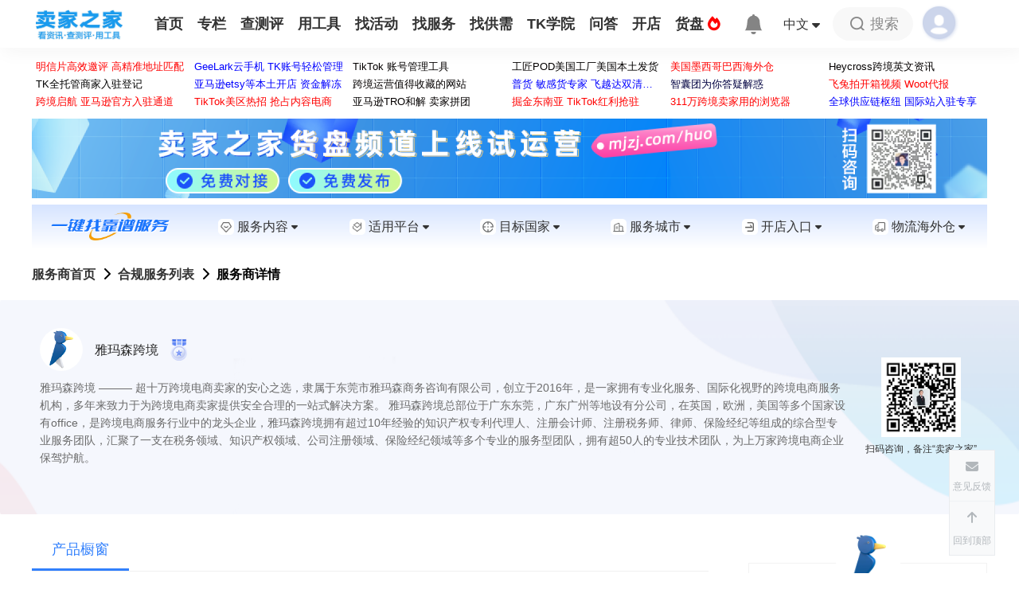

--- FILE ---
content_type: text/html; charset=utf-8
request_url: https://sp.mjzj.com/bdzgt10rxatd
body_size: 183440
content:
<!DOCTYPE html>
<html>

<head>
    <meta charset="utf-8" />
    <meta name="v:hoveroverewport" content="width=device-width, initial-scale=1.0" />
    <title>
        雅玛森跨境服务商详情-卖家之家
    </title>
    <meta name="keywords" content="VAT、知识产权、产品合规一站式跨境服务">
    <meta name="description" content="雅玛森跨境 ——— 超十万跨境电商卖家的安心之选，隶属于东莞市雅玛森商务咨询有限公司，创立于2016年，是一家拥有专业化服务、国际化视野的跨境电商服务机构，多年来致力于为跨境电商卖家提供安全合理的一站式解决方案。
雅玛森跨境总部位于广东东莞，广东广州等地设有分公司，在英国，欧洲，美国等多个国家设有office，是跨境电商服务行业中的龙头企业，雅玛森跨境拥有超过10年经验的知识产权专利代理人、注册会计师、注册税务师、律师、保险经纪等组成的综合型专业服务团队，汇聚了一支在税务领域、知识产权领域、公司注册领域、保险经纪领域等多个专业的服务型团队，拥有超50人的专业技术团队，为上万家跨境电商企业保驾护航。">

        <meta property="og:title" content="雅玛森跨境服务商详情" />
        <meta property="og:description" content="雅玛森跨境 ——— 超十万跨境电商卖家的安心之选，隶属于东莞市雅玛森商务咨询有限公司，创立于2016年，是一家拥有专业化服务、国际化视野的跨境电商服务机构，多年来致力于为跨境电商卖家提供安全合理的一站式解决方案。
雅玛森跨境总部位于广东东莞，广东广州等地设有分公司，在英国，欧洲，美国等多个国家设有office，是跨境电商服务行业中的龙头企业，雅玛森跨境拥有超过10年经验的知识产权专利代理人、注册会计师、注册税务师、律师、保险经纪等组成的综合型专业服务团队，汇聚了一支在税务领域、知识产权领域、公司注册领域、保险经纪领域等多个专业的服务型团队，拥有超50人的专业技术团队，为上万家跨境电商企业保驾护航。" />
        <meta property="og:image" content="https://mjzjstatic2cdn.heycross.com/common/wwwroot/img/logo200.jpg" />

    <link rel="icon" href="https://mjzjstatic2cdn.heycross.com/common/wwwroot/favicon.ico" type="image/x-icon" />
    <link rel="shortcut icon" href="https://mjzjstatic2cdn.heycross.com/common/wwwroot/favicon.ico" type="image/x-icon" />
    <link href="https://mjzjstatic2cdn.heycross.com/common/wwwroot/lib/bootstrap-5.3.0/css/bootstrap.min.css" rel="stylesheet" />
    <link href="https://mjzjstatic2cdn.heycross.com/webapp/v70/wwwroot/css/layout.css" rel="stylesheet" type="text/css" />
    <link href="https://mjzjstatic2cdn.heycross.com/webapp/v70/wwwroot/css/common.css" rel="stylesheet" type="text/css" />
    <link href="https://mjzjstatic2cdn.heycross.com/common/wwwroot/lib/fontawesome-free-6.1.0-web/css/all.min.css" rel="stylesheet" />
    <style>
        .mjzj-img {
            max-width: 100% !important;
            height: auto !important;
        }

        .pic-big-wraper {
            height: 100vh;
            width: 100vw;
            position: fixed;
            top: 0;
            z-index: 98;
        }

        .mjzj-ad-a {
            display: block;
            font-size: 0;
        }

        .position-relative {
            position: relative;
        }

        .position-absolute {
            position: absolute;
        }

        .ad-sign {
            position: absolute;
            right: 0;
            top: 0;
            color: #fff;
            z-index: 2;
            padding: 0 2px;
            font-size: 12px;
            background-color: #2f2f2f;
            opacity: .5;
        }

        .common-padding-top {
            padding-top: 30px;
        }

        .common-padding-bottom {
            padding-bottom: 30px;
        }

        .top-nav-tool-list a {
            display: block;
            height: 35px;
            line-height: 35px;
            text-align: center;
            color: #333333FF;
        }

        .orange li a:hover {
            color: #3280FCFF !important;
        }

        .flexy-menu li.active a {
            color: unset !important;
        }

        .top-nav-tool-list {
            width: 150px;
            position: absolute;
            background: #ffffff;
            border: 1px solid #f8f8f8;
            left: -24px;
            box-shadow: 4px 4px 24px 0px rgba(47, 47, 48, 0.05);
        }

        .get-more {
            width: 741px;
            margin-top: 35px;
            color: #ffffff;
            font-size: 15px;
            height: 53px;
            line-height: 53px;
            background: #3280fcff;
            text-align: center;
            border-radius: 6px;
            cursor: pointer;
            opacity: 0.7;
        }

        .get-more:hover {
            opacity: 1;
        }

        .sender-time a {
            display: inline-block;
        }
    </style>
    <style>
        [v-cloak] {
            display: none;
        }
    </style>
    <style>
        @-webkit-keyframes loading {
            from {
                opacity: 0.3;
                width: 5px;
                height: 20px;
            }

            to {
                opacity: 1;
                width: 5px;
                height: 20px;
            }
        }

        .mjzj-wrapper-top {
            padding: 150px 0;
        }

        .mjzj-wrapper {
            position: relative;
            display: inline-block;
            zoom: 0.5;
            /*通过修改这个值(值的区间为0-1)的大小来设置菊花的大小*/
        }

        .mjzj-wrapper div {
            width: 3px;
            height: 16px;
            background: #3280fcff;
            position: absolute;
            left: 100%;
            top: 100%;
            opacity: 0.3;
            -webkit-animation: loading 1.2s linear infinite;
        }

        .mjzj-wrapper .line1 {
            -webkit-transform: rotate(0deg) translate(0, -34px);
            -webkit-animation-delay: 0s;
        }

        .mjzj-wrapper .line2 {
            -webkit-transform: rotate(30deg) translate(0, -34px);
            -webkit-animation-delay: 0.1s;
        }

        .mjzj-wrapper .line3 {
            -webkit-transform: rotate(60deg) translate(0, -34px);
            -webkit-animation-delay: 0.2s;
        }

        .mjzj-wrapper .line4 {
            -webkit-transform: rotate(90deg) translate(0, -34px);
            -webkit-animation-delay: 0.3s;
        }

        .mjzj-wrapper .line5 {
            -webkit-transform: rotate(120deg) translate(0, -34px);
            -webkit-animation-delay: 0.4s;
        }

        .mjzj-wrapper .line6 {
            -webkit-transform: rotate(150deg) translate(0, -34px);
            -webkit-animation-delay: 0.5s;
        }

        .mjzj-wrapper .line7 {
            -webkit-transform: rotate(180deg) translate(0, -34px);
            -webkit-animation-delay: 0.6s;
        }

        .mjzj-wrapper .line8 {
            -webkit-transform: rotate(210deg) translate(0, -34px);
            -webkit-animation-delay: 0.7s;
        }

        .mjzj-wrapper .line9 {
            -webkit-transform: rotate(240deg) translate(0, -34px);
            -webkit-animation-delay: 0.8s;
        }

        .mjzj-wrapper .line10 {
            -webkit-transform: rotate(270deg) translate(0, -34px);
            -webkit-animation-delay: 0.9s;
        }

        .mjzj-wrapper .line11 {
            -webkit-transform: rotate(300deg) translate(0, -34px);
            -webkit-animation-delay: 1.0s;
        }

        .mjzj-wrapper .line12 {
            -webkit-transform: rotate(330deg) translate(0, -34px);
            -webkit-animation-delay: 1.1s;
        }
    </style>

    <script src="https://mjzjstatic2cdn.heycross.com/common/wwwroot/lib/vue/3.2.20/vue.global.prod.js"></script>
    <script src="https://mjzjstatic2cdn.heycross.com/common/wwwroot/lib/axios/0.24.0/axios.min.js"></script>
    <script src="https://mjzjstatic2cdn.heycross.com/common/wwwroot/lib/weui.js/1.2.8/weui.min.js"></script>
    <script src="https://mjzjstatic2cdn.heycross.com/common/wwwroot/lib/jquery/3.5.0/jquery.min.js"></script>

    <script src="https://mjzjstatic2cdn.heycross.com/webapp/v70/wwwroot/js/promiseRequest.js"></script>
    <link href="https://mjzjstatic2cdn.heycross.com/common/wwwroot/lib/weui/2.5.4/weui.min.css" rel="stylesheet" type="text/css" />

    <script>
    const prefix = "//mjzj.com";
    const apiPrefix = "https://data.mjzj.com";
    const searchPageUrl = "https://mjzj.com/newmjzj/search";

    const commonOption = {
        emptyAvatarUrl: "https://mjzjstatic2cdn.heycross.com/common/wwwroot/img/default-avatar.png",
        loginUrl: "//u.mjzj.com/login",
        loginOutUrl: "//u.mjzj.com/login/logout",
        humanVerifyUrl: "//u.mjzj.com/humanVerify"
    };

    function gotoLogin() {
        document.location = commonOption.loginUrl + "?redirect=" + encodeURIComponent(document.location.href);
    }

    function gotoLogout() {
        document.location = commonOption.loginOutUrl + "?redirect=" + encodeURIComponent(document.location.href);
    }

    function getQQShareUrl(url, title, pic) {
        let str = "http://connect.qq.com/widget/shareqq/index.html";
        str = commonUtils.addUrlParams(str, "url", url);
        str = commonUtils.addUrlParams(str, "title", title);
        str = commonUtils.addUrlParams(str, "pic", pic);
        return str;
    }

    function getWeiBoShareUrl(url, title, pic) {
        let str = "https://service.weibo.com/share/share.php?appkey=373587862";
        str = commonUtils.addUrlParams(str, "url", url);
        str = commonUtils.addUrlParams(str, "title", title);
        str = commonUtils.addUrlParams(str, "pic", pic);
        return str;
    }

</script>

<script>
    axios.defaults.baseURL = apiPrefix;
    axios.defaults.withCredentials = true;
    axios.interceptors.response.use(
        response => {
            return response;
        },
        error => {
            if (error.response && error.response.status == 429) {
                weui.topTips("访问频繁请先验证", {
                    duration: 1000,
                    callback: function () {
                        document.location = commonOption.humanVerifyUrl + "?redirect=" + encodeURIComponent(document.location.href);
                    }
                });
            }
            else if (error.response.config.noHandle != true) {
                switch (error.response.status) {
                    case 400:
                        weui.topTips("参数错误", {
                            duration: 1000
                        });
                        break;
                    case 401:
                        if (error.response.config.unauthorizedHandle) {
                            error.response.config.unauthorizedHandle();
                        } else {
                            //wait a moment
                            setTimeout(function () {
                                setTimeout(function () {
                                    gotoLogin();
                                }, 1500);
                                weui.loading("前往登录");
                            }, 500);
                        }
                        break;
                    case 403:
                        weui.topTips("权限不足", {
                            duration: 1000
                        });
                        break;
                    case 404:
                        weui.topTips("信息不存在", {
                            duration: 1000
                        });
                        break;
                    case 409:
                        let bizExceptionData = error.response.data;
                        if (error.response.config.bizExceptionHandle) {
                            error.response.config.bizExceptionHandle(bizExceptionData);
                        } else {
                            weui.topTips(bizExceptionData.message);
                        }
                        break;
                    case 500:
                        weui.topTips("服务器忙，请稍候...");
                        break;
                }
            }
            return Promise.reject(error);
        });
</script>

<script>
    var _anlyticsTargetType = {
        DaMaiJiaLinkView: 1,
        DaMaiJiaSimpleLinkView: 2,
        TkNavLinkView: 3,
        Ad: 4,
        ServicesProvider: 5,
        ServicesProviderProduct: 6,
        ServicesProviderShare: 7,
        GlobalShopPlatform: 17,
        Pallet:21
    };
    function addClickAmount(id, type) {
        let data = {
            targetId: id,
            targetType: type
        };
        axios.post("/api/Analytics/AddClickAmount", data)
            .then(res => { })
            .catch(err => {
                console.log(err)
            });
    }
</script>

<script>

    const commonUtils = {
        _id: 1,
        createId() {
            return ++this._id;
        },
        getFileSizeName(fileSize) {
            if (fileSize < 1024) {
                return `${fileSize}b`;
            } else if (fileSize < 1024 * 1024) {
                return `${(fileSize / 1024).toFixed(1)}K`;
            } else if (fileSize < 1024 * 1024 * 1024) {
                return `${(fileSize / 1024 / 1024).toFixed(1)}M`;
            } else {
                return `${(fileSize / 1024 / 1024 / 1024).toFixed(1)}G`;
            }
        },
        getDateTimeString(date) {
            console.log("commonUtils.getDateTimeString", date);
            return date.getFullYear()
                + "-"
                + ("0" + (date.getMonth() + 1)).slice(-2)
                + "-"
                + ("0" + date.getDate()).slice(-2)
                + " "
                + ("0" + (date.getHours())).slice(-2)
                + ":"
                + ("0" + (date.getMinutes())).slice(-2);
        },
        getIsoDateTime(date) {
            console.log("commonUtils.getDateTime", date);
            return date.getFullYear()
                + "-"
                + ("0" + (date.getMonth() + 1)).slice(-2)
                + "-"
                + ("0" + date.getDate()).slice(-2)
                ;
        },

        checkIsWeiXin() {
            return navigator.userAgent.toLowerCase().match(/MicroMessenger/i) == "micromessenger";
        },
        checkIsIos() {
            return navigator.userAgent.match(/(iPhone|iPod|iPad);?/i);
        },
        checkIsAndroid() {
            return navigator.userAgent.match(/android/i);
        },
        addUrlParams(url, key, value) {
            if (!value || !key) {
                return url;
            }

            let splitStr;
            if (url.indexOf("?") >= 0) {
                splitStr = "&";
            } else {
                splitStr = "?";
            }

            return url + splitStr + encodeURIComponent(key) + "=" + encodeURIComponent(value);
        },
        getAxiosErrorMessage(error) {
            console.log("getAxiosErrorMessage", error, JSON.stringify(error));
            if (error.response) {
                if (error.response.data) {
                    return error.response.data.message;
                } else {
                    if (error.response.status >= 500) {
                        return "服务异常";
                    }
                }
            }

            if (error.message) {
                return error.message;
            }

            return "request error";
        }
    };

</script>
</partial>

    <style>
        .weui-toptips {
            max-width: 500px;
            margin-left: auto;
            margin-right: auto;
            padding: 1em;
            font-size: 1.1em;
        }

        .weui-toptips_warn {
            background-color: rgba(255, 0, 0, .7);
            border-color: rgba(255, 0, 0, 1);
            border-width: 1px;
            /*background-color: rgba(100,100,100,.8);*/
        }

        .common-ad-bg {
            background: #fbfbfb;
        }

        .justify-center {
            justify-content: center;
            -webkit-justify-content: center;
        }

        .justify-start {
            justify-content: flex-start;
            -webkit-justify-content: flex-start;
        }

        .justify-end {
            justify-content: flex-end;
            -webkit-justify-content: flex-end;
        }

        .justify-space {
            justify-content: space-between;
            -webkit-justify-content: space-between;
        }

        .align-center {
            align-items: center;
            -webkit-align-items: center;
        }

        .align-start {
            align-items: flex-start;
            -webkit-align-items: flex-start;
        }

        .align-end {
            align-items: flex-end;
            -webkit-align-items: flex-end;
        }

        .flex-wrap {
            -webkit-flex-wrap: wrap;
            flex-wrap: wrap;
        }
    </style>

    <style>
        .flexy-menu>li>a {
            padding: 20px 9px;
        }
    </style>
    <style>
        .common-sv-wrap2{

        }
        .common-sv-wrap{
            background-image: linear-gradient(#D6E4FF, #FFFFFF);
            background-repeat: no-repeat;
            background-position:top center;
            padding-top: 10px;
            padding-bottom: 10px;
        }

        .common-sv-wrap .fa {
            font-size: .8em;
            width: 12px;
        }

        .common-sv-wrap label {
            cursor: pointer;
        }

        .common-sv-menu:hover {
            color: #3280FC;
        }

        .common-sv-menu .dropdown-menu {
            min-width: 100px;
            border:0;
        }

        .common-sv-menu-icon {
            width: 20px;
            height: 20px;
            display: inline-block;
            background-position: center;
            background-repeat: no-repeat;
            background-size: 100% 100%;
        }

        .common-sv-menu-icon-1 {
            background-image: url("https://mjzjstatic2cdn.heycross.com/webapp/v70/wwwroot/images/sv/sv_2.png");
        }

        .common-sv-menu:hover .common-sv-menu-icon-1 {
            background-image: url("https://mjzjstatic2cdn.heycross.com/webapp/v70/wwwroot/images/sv/sv_1.png");
        }

        .common-sv-menu-icon-2 {
            background-image: url("https://mjzjstatic2cdn.heycross.com/webapp/v70/wwwroot/images/sv/plt_2.png");
        }

        .common-sv-menu:hover .common-sv-menu-icon-2 {
            background-image: url("https://mjzjstatic2cdn.heycross.com/webapp/v70/wwwroot/images/sv/plt_1.png");
        }

        .common-sv-menu-icon-3 {
            background-image: url("https://mjzjstatic2cdn.heycross.com/webapp/v70/wwwroot/images/sv/county_2.png");
        }

        .common-sv-menu:hover .common-sv-menu-icon-3 {
            background-image: url("https://mjzjstatic2cdn.heycross.com/webapp/v70/wwwroot/images/sv/county_1.png");
        }

        .common-sv-menu-icon-4 {
            background-image: url("https://mjzjstatic2cdn.heycross.com/webapp/v70/wwwroot/images/sv/city_2.png");
        }

        .common-sv-menu:hover .common-sv-menu-icon-4 {
            background-image: url("https://mjzjstatic2cdn.heycross.com/webapp/v70/wwwroot/images/sv/city_1.png");
        }

        .common-sv-menu-icon-5 {
            background-image: url("https://mjzjstatic2cdn.heycross.com/webapp/v70/wwwroot/images/sv/shop_2.png");
        }

        .common-sv-menu:hover .common-sv-menu-icon-5 {
            background-image: url("https://mjzjstatic2cdn.heycross.com/webapp/v70/wwwroot/images/sv/shop_1.png");
        }

        .common-sv-menu-icon-6 {
            background-image: url("https://mjzjstatic2cdn.heycross.com/webapp/v70/wwwroot/images/sv/hwc_2.png");
        }

        .common-sv-menu:hover .common-sv-menu-icon-6 {
            background-image: url("https://mjzjstatic2cdn.heycross.com/webapp/v70/wwwroot/images/sv/hwc_1.png");
        }
    </style>
    

    <link href="https://mjzjstatic2cdn.heycross.com/webapp/v70/wwwroot/css/serviceCommon.css" type="text/css" rel="stylesheet" />
    <style>
        .share-cell {
            padding: 0 15px;
            cursor: pointer;
            position: relative;
        }

        .share-cell:hover {
            color: #3280fcff;
        }

        .shareQr {
            position: absolute;
            top: -117px;
            right: -10px;
            width: 92px;
            height: 119px;
            background: #ffffff;
            border: 1px solid #e8e8e8;
        }

        .break-nav-a {
            color: #333333;
        }

        .break-nav-a:hover {
            color: #3280fcff;
        }

        .list-title {
            width: 100%;
            padding-top: 20px;
            color: #000000;
            font-weight: bold;
        }

        .service-tip {
            border-top: 1px solid #C8C8C8;
            margin-top: 20px;
            padding-top: 15px;
            color: #999999;
            font-size: 14px;
        }

        .tip-text {
            width: 100%;
            font-size: 12px;
            text-align: center;
            bottom: -25px;
        }

        .code-wrap {
            min-width: 166px;
        }

        .author-name {
            text-align: center;
            font-weight: bold;
            color: #040000;
            font-size: 18px;
        }

        .author-summary-content {
            color: #666666;
            font-size: 14px;
        }

        .service-detail-code .sm-kf-text {
            font-size: 12px;
            top: 50px;
            color: #333333;
        }

        .kf-text {
            font-size: 14px;
            height: 22px;
            line-height: 22px;
            top: 28px;
            color: #3280fcff;
            text-align: center;
            width: 100%;
        }

        .author-summary-warp {
            border: 1px solid #F2F2F2;
            padding: 15px 0;
            margin-top: 40.5px;
            position: relative;
        }

        .author-summary-top {
            width: 85%;
            border-bottom: 1px solid #F2F2F2;
            margin: auto;
        }

        .author-img {
            border-radius: 50%;
            position: absolute;
            top: -40.5px;
            left: 108.5px;
            height: 81px;
            width: 81px;
        }

        .author-summary-content {
            display: -webkit-box;
            -webkit-line-clamp: 2;
            -webkit-box-orient: vertical;
            overflow: hidden;
            padding-top: 20px;
        }

        .more-read {
            padding: 20px 0;
            /*height: 38px;*/
            text-align: center;
        }

        .service-detail-top {
            background: url([data-uri]) no-repeat;
            background-size: 100% 100%;
            padding: 25px 0 50px 0;
        }

        .service-detail-img {
            width: 54px;
            height: 54px;
            border-radius: 50%;
        }

        .service-detail-name {
            font-size: 16px;
            padding-left: 15px;
            color: #262626;
        }

        .service-detail-summary {
            padding-top: 10px;
            display: block;
            width: 100%;
            color: #6B6B6B;
            font-size: 14px;
        }

        .top-wrap {
            /*width:980px;*/
            flex: 1;
            padding: 10px;
        }

        .service-detail-code {
            width: 100px;
            height: 100px;
            display: block;
            margin: 0 10px;
        }

        .tag-page {
            border-bottom: 1px solid #F1F1F1;
            width: 100%;
        }

        .tag-name {
            padding: 10px 25px;
            color: #000000;
            font-size: 18px;
        }

        .tag-name-hover {
            color: #3280fcff;
            border-bottom: 3px solid #3280fcff;
        }

        .latest-article {
            width: 90%;
            display: block;
            margin: auto;
            text-decoration: none;
            padding-bottom: 15px;
            color: #040000;
        }

        .latest-article:hover {
            color: #2380fcff;
        }

        .latest-article p {
            padding: 3px 0;
            line-height: 22px;
        }

        .author-latest-a-summary {
            display: -webkit-box;
            -webkit-line-clamp: 2;
            -webkit-box-orient: vertical;
            overflow: hidden;
            font-size: 14px;
        }

        .author-latest-a-time {
            color: #888888;
            font-size: 14px;
            overflow: hidden;
            text-overflow: ellipsis;
            white-space: nowrap;
        }

        .more-read-btn {
            height: 36px;
            text-align: center;
            width: 98px;
            background: rgba(50, 128, 252, 0);
            border: 1px solid #3280FC;
            border-radius: 18px;
            color: #3280FC;
            font-size: 16px;
            display: inline-block;
            line-height: 36px;
            cursor: pointer;
        }

        .service-show-content {
            width: 100%;
            padding-bottom: 30px;
        }

        .service-show-content img {
            max-width: 100%;
            /*850*/
            height: auto;
            width: 100%;
            display: block;
        }
    </style>

    <style>
        .product-detail-content {
            padding: 10px;
            box-sizing: border-box;
        }

        .product-detail-img-box {
            width: 197px;
            height: 109px;
            overflow: hidden;
        }

        .product-detail-img {
            width: 197px;
            height: 109px;
            display: block;
            transform: scale(1);
            transition: .7s;
        }

        .product-detail-img:hover {
            transform: scale(1.2);
        }

        .product-detail-box:hover {
            -webkit-transform: translateY(-3px);
            transform: translateY(-3px);
            /*transition-duration: 0.2s; 这个滑动的时间会时页面元素变模糊 */
            box-shadow: 0px 0px 10px 2px rgba(0, 0, 0, 0.3);
            color: #3280fcff;
        }

        .product-detail-box {
            width: 197px;
            height: 189px;
            background: #FFFFFF;
            border: 1px solid #F3F3F3;
            border-radius: 4px;
            margin-right: 16px;
            margin-top: 15px;
            cursor: pointer;
            position: relative;
            color: #333333;
            overflow: hidden;
        }

        .product-detail-box:nth-child(4n) {
            margin-right: 0;
        }

        .cell-title {
            line-height: 1.3;
            font-size: 14px;
            height: 38px;
        }

        .de-cell-price {
            color: #FC583D;
            text-align: left;
        }

        .original-price {
            text-decoration: line-through;
            color: #999999;
        }

        .dis-price {
            font-weight: bold;
            font-size: 18px;
        }

        #product-box {
            width: 100%;
            overflow: hidden;
            padding: 10px 0;
        }

        .de-get-more-pro {
            width: 100%;
            margin-top: 15px;
        }

        .de-get-more-pro span {
            padding: 10px 15px;
            display: block;
            width: 85px;
            margin: auto;
            border-radius: 6px;
            cursor: pointer;
            text-align: center;
            border: 1px solid #3280fcff;
            color: #3280fcff;
        }

        .de-get-more-pro span:hover {
            background: #3280fcff;
            color: #ffffff;
        }
    </style>

    <style>
        .vote-info {
            width: 100%;
            margin: 10px auto;
            display: flex;
            justify-content: space-around;
            align-items: center;
        }

        .vote-info-text {
            background-color: #e4efff;
            border-radius: 60px;
            padding: 10px 40px;
            font-size: 1em;
        }

        .vote-info-text a {
            color: #3280FC;
        }

        .vote-info-btns {
            display: flex;
            margin-left: 10px;
        }

        .vote-info-btns label {
            display: inline-block;
            border-radius: 40px;
            line-height: 40px;
            height: 40px;
            text-align: center;
            /*padding:0 30px;*/
            font-size: .9em;
            width: 150px;
        }

        .vote-info-btn1 {
            background-color: #3280FC;
            color: #fff;
        }

        .vote-info-btn2 {
            background-color: #fff;
            color: #3280FC;
            border: 1px solid #3280FC;
            margin-left: 10px;

        }
    </style>


</head>

<body>
    <div id="pageAnchorTop"></div>
    <div class="wrap" id="I-am-an-anchor"></div>

    <div class="my-container" id="topWrap">
        <div class="header">
            <div class="wrap sxcontainer">
                <div class="logo">
                        <a href="https://mjzj.com/"><img src="https://mjzjstatic2cdn.heycross.com/common/wwwroot/img/h5logo_500.jpg"
                                style="height:38px;margin-top:12px;margin-left:5px;" title="卖家之家_logo" /></a>
                </div>
                <div class="top-nav">
                    <ul class="flexy-menu thick orange">
                        <li><a href="https://mjzj.com/">首页</a></li>
                        <li><a href="https://mjzj.com/zhuanlan">专栏</a></li>
                        <li>
                            <a href="https://r.mjzj8.com" style="text-transform:none;">查测评</a>
                        </li>
                        <li id="topNavTool">
                            <a href="https://mjzj.com/tools">用工具</a>
                            <div id="topNavToolList" class="top-nav-tool-list" style="display:none;">
                                <a href="https://mjzj.com/tools/paypalcompute">PayPal手续费</a>
                                <a href="https://mjzj.com/tools/tkcaculator">TikTok计算器</a>
                                <a href="https://mjzj.com/tools/visualeditor">可视化编辑器</a>
                                <a href="https://mjzj.com/tools/longtailword">亚马逊长尾词</a>
                                <a href="https://mjzj.com/tools/removeduplication">文本去重复</a>
                                <a href="https://mjzj.com/tools/wordconversion">大小写转换</a>
                                <a href="https://ai.mjzj.com/">AI工具</a>
                                <a href="https://mjzj.com/tools" class="text-primary">
                                    更多工具
                                    <i class="fa-solid fa-angles-right"></i>
                                </a>
                            </div>
                        </li>
                        <li><a href="https://mjzj.com/activity">找活动</a></li>
                        <li id="topNavSp">
                            <a href="https://sp.mjzj.com/">找服务</a>
                            <div id="topNavSpList" class="top-nav-tool-list" style="display:none;">
                                <a href="https://sp.mjzj.com/">服务商</a>
                                <a href="https://mall.mjzj.com/">服务广场</a>
                                <a href="https://sp.mjzj.com/list/bdypa349v11d">物流海外仓</a>
                            </div>
                        </li>
                        <li><a href="https://mjzj.com/gongxu">找供需</a></li>
                        <li id="topNavTiktok">
                            <a href="https://tk.mjzj.com/" style="text-transform:none;">TK学院</a>
                            <div id="topNavTiktokList" class="top-nav-tool-list" style="display:none;">
                                <a href="https://tk518.mjzj.com/" style="text-transform:none;">TikTok导航</a>
                            </div>
                        </li>
                        <li>
                            <a href="https://mjzj.com/ask">
                                问答
                            </a>
                        </li>
                        <li><a href="https://mjzj.com/shop">开店</a></li>
                         <li>
                            <a href="https://mjzj.com/huo">
                                货盘
                                <i class="fa fa-fire text-red"></i>
                            </a>
                         </li> 
                    </ul>
                </div>
                <div class="d-flex justify-content-center align-items-center">
                    <div class="nav-right-message d-flex justify-content-between align-items-center" style="width:50px;"
                        v-on:mouseenter="showOrHideRemindList()" v-on:mouseleave="showOrHideRemindList">
                        <span class="sb-icon-message">
                            <span class="remind-count" v-cloak
                                v-if="remindInfo!=null && (remindInfo.noticeUnreadAmount>0 || remindInfo.messageUnreadAmount>0)">
                                {{remindInfo.noticeUnreadAmount+remindInfo.messageUnreadAmount}}
                            </span>
                            <svg style="opacity: 0.6;" xmlns="http://www.w3.org/2000/svg" width="25" height="25"
                                fill="currentColor" class="bi bi-bell-fill" viewBox="0 0 16 16">
                                <path
                                    d="M8 16a2 2 0 0 0 2-2H6a2 2 0 0 0 2 2zm.995-14.901a1 1 0 1 0-1.99 0A5.002 5.002 0 0 0 3 6c0 1.098-.5 6-2 7h14c-1.5-1-2-5.902-2-7 0-2.42-1.72-4.44-4.005-4.901z" />
                            </svg>
                        </span>
                        <div v-cloak>
                            <div class="message-remind-warp shadow-left flag-remind " style="display:block;"
                                v-show="userInfo.slug && remindListShowed">
                                <div class="shadow-right">
                                    <div class="remind-classify">
                                        <span :class="{'flag-alert':true,'remind-active':showNotifyOrMessage}"
                                            v-on:click="turnToShowNotificaions()">
                                            提醒({{remindInfo.noticeUnreadAmount}})
                                        </span>
                                        <span
                                            :class="{'flag-message':true, 'span-1':true,'remind-active':!showNotifyOrMessage}"
                                            v-on:click="turnToShowMessages()">
                                            私信({{remindInfo.messageUnreadAmount}})
                                        </span>
                                    </div>

                                    <div class="remind-content remind-content-active flag-alert"
                                        v-if="showNotifyOrMessage">
                                        <div class="display-flex remind-content-warp" v-for="item in notifications"
                                            v-on:click="openPage(item.pcUrl)">
                                            <div class="remind-content-text">
                                                <p class="sender-time">
                                                    <span v-for="section in item.sectionContents">
                                                        <a href="javascript:;" v-if="section.accent">
                                                            {{section.content}}
                                                        </a>
                                                        <span v-else>
                                                            {{section.content}}
                                                        </span>
                                                    </span>
                                                    <span>{{item.time}}</span>
                                                </p>
                                            </div>
                                        </div>

                                        <a class="show-all-remind" href="https://mjzj.com/user/remind" target="_blank">
                                            查看全部通知>>
                                        </a>
                                    </div>

                                    <div class="remind-content flag-message" style="display:block;"
                                        v-if="showNotifyOrMessage==false">
                                        <a class="display-flex remind-content-warp" v-for="item in messageConversations"
                                            target="_blank" :href="item.pcUrl">
                                            <img class="remind-content-img" v-if="item.otherSideUser.avatarUrl"
                                                :src="item.otherSideUser.avatarUrl" alt="用户头像" />
                                            <img class="remind-content-img" v-else :src="emptyAvatarUrl" alt="默认用户头像" />
                                            <div class="remind-content-text">
                                                <p class="sender-time">
                                                    <span>{{item.otherSideUser.nickName}}</span>
                                                    <span>{{item.lastMessageTimeDesc}}</span>
                                                </p>
                                                <p class="sender-text p-2">{{item.lastMessageContent}}</p>
                                            </div>
                                        </a>

                                        <a class="show-all-remind" href="https://mjzj.com/user/message" target="_blank">
                                            查看全部消息>>
                                        </a>
                                    </div>
                                </div>
                            </div>
                        </div>
                    </div>
                    <div class="me-3">
                        <label data-bs-toggle="dropdown" style="cursor: pointer;" class="d-flex align-items-center">
                            <span>
                                中文
                            </span>
                            <span class="ms-1">
                                <i class="fa-solid fa-sort-down mb-2"></i>
                            </span>
                        </label>
                        <ul class="dropdown-menu" style="border:0;">
                            <li>
                                <label class="dropdown-item disabled text-secondary">
                                    <b class="">
                                        中
                                    </b>
                                    <small class="ms-1">
                                        简体中文
                                    </small>
                                </label>
                            </li>
                            <li>
                                <a class="dropdown-item text-secondary" href="https://www.heycross.com" target="_blank">
                                    <b class="" style="font-size:1.1em;">
                                        A
                                    </b>
                                    <small class="ms-2">
                                        English
                                    </small>
                                </a>
                            </li>
                        </ul>
                    </div>
                    <div class="nav-right-search me-2">
                        <div class="sb-search" onclick="ShowSearchInput()">
                            <span class="sb-icon-search"></span>
                            <span class="sb-icon-text">搜索</span>
                        </div>
                    </div>

                    <div class="nav-right-login d-flex justify-content-between align-items-center" style="width:80px;"
                        onmouseenter="showContent('user')" onmouseleave="hideContent('user')">
                        <div class="nav-login" v-cloak>
                            <a v-if="userInfo.slug" :href="userInfo.pcHomeUrl"
                                class="d-flex justify-content-between align-items-center">
                                <img :src="userInfo.avatarUrl" class="login-user-img user-stop-error" />
                                <div class="name-width text-truncate" style="color:#333333FF;">{{userInfo.nickName}}
                                </div>
                            </a>

                            <span v-else-if="!userInfo.slug">
                                <label onclick="gotoLogin()" class="nav-login-icon"></label>
                            </span>
                        </div>

                        <!--登录后--用户中心-->
                        <div class="user-center-f shadow-left flag-user" v-if="userInfo.slug">
                            <div class="shadow-right">
                                <div class="user-card-header px-5 py-3" style="height:105px;">
                                    <div class="d-flex justify-content-start align-items-center">
                                        <a :href="userInfo.pcHomeUrl">
                                            <img class="user-u-c-pic user-stop-error" :src="userInfo.avatarUrl" />
                                        </a>
                                        <div class="ms-2">
                                            <div class="text-truncate" style="max-width:250px;">
                                                <span>
                                                    {{userInfo.nickName}}
                                                </span>


                                            </div>
                                            <div class="mb-1">

                                                <span class="">
                                                    <a href="https://mjzj.com/namecertify/intro"
                                                        v-if="userInfo.certifiedName && !userInfo.isNameCertifyExpired">
                                                        <i class="fa-regular fa-id-card text-primary" title="已实名认证"></i>
                                                    </a>
                                                    <a href="https://mjzj.com/namecertify/intro"
                                                        v-else-if="userInfo.certifiedName && userInfo.isNameCertifyExpired">
                                                        <i class="fa-regular fa-id-card text-secondary opacity-75"
                                                            title="实名认证已过期"></i>
                                                    </a>
                                                    <a href="https://mjzj.com/namecertify/intro" v-else>
                                                        <i class="fa-regular fa-id-card text-secondary opacity-75"
                                                            title="未实名认证"></i>
                                                    </a>
                                                </span>

                                                <span class="ms-2">
                                                    <a href="https://mjzj.com/vip/intro" class="text-primary"
                                                        v-if="userInfo.vipExpiry && !userInfo.isVipExpired"
                                                        title="已开通VIP">
                                                        <img src="https://mjzjstatic2cdn.heycross.com/common/wwwroot/img/vip.png"
                                                            style="height:16px;" />
                                                    </a>
                                                    <a href="https://mjzj.com/vip/intro" class="text-secondary opacity-75"
                                                        v-else-if="userInfo.vipExpiry && userInfo.isVipExpired"
                                                        title="VIP已过期">
                                                        <img src="https://mjzjstatic2cdn.heycross.com/common/wwwroot/img/vip-gray.png"
                                                            style="height:16px;" />
                                                    </a>
                                                    <a href="https://mjzj.com/vip/intro" class="text-secondary opacity-75" v-else
                                                        title="未开通VIP">
                                                        <img src="https://mjzjstatic2cdn.heycross.com/common/wwwroot/img/vip-gray.png"
                                                            style="height:16px;" />
                                                    </a>
                                                </span>
                                                <span class="ms-3 small">
                                                    <span>
                                                        金币:
                                                        <span class="me-1">{{userInfo.gold/100}}</span>
                                                    </span>
                                                    <span v-if="userInfo.gold>0" class="ms-2">
                                                        <label class="text-primary" role="button"
                                                            v-on:click="showWithdraw">
                                                            提现
                                                        </label>
                                                    </span>
                                                </span>
                                            </div>
                                            <div class="small text-secondary text-truncate" style="max-width: 284px;">
                                                {{userInfo.biography}}</div>

                                        </div>
                                    </div>
                                </div>

                                <div class="px-4 pt-3">
                                    <div class="d-flex justify-content-start align-items-center flex-wrap">
                                        <a class="text-secondary text-center mx-4 my-3"
                                            href="https://sp.mjzj.com/center" target="_blank">
                                            <div class="fs-6">
                                                <i class="fa fa-shopping-basket fa-2x" aria-hidden="true"></i>
                                            </div>
                                            <div class="fs-6">
                                                <p v-if="userInfo.isServiceProvider">服务商中心</p>
                                                <p v-else>服务商入驻</p>
                                            </div>
                                        </a>

                                        <a class="text-secondary text-center mx-4 my-3" :href="userInfo.pcHomeUrl"
                                            target="_blank">
                                            <div class="fs-6">
                                                <i class="fa fa-book fa-2x" aria-hidden="true"></i>
                                            </div>
                                            <div class="fs-6">
                                                <p class="user-func-f">我的发布</p>
                                            </div>
                                        </a>

                                        <a class="text-secondary text-center mx-4 my-3"
                                            href="https://mjzj.com/checkevaluate/create" target="_blank">
                                            <div class="fs-6">
                                                <i class="fa fa-file fa-2x" aria-hidden="true"></i>
                                            </div>
                                            <div class="fs-6">
                                                <p class="user-func-f">我要发布</p>
                                            </div>
                                        </a>

                                        <a class="text-secondary text-center mx-4 my-3" href="https://mjzj.com/user/collect"
                                            target="_blank">
                                            <div class="fs-6">
                                                <i class="fa fa-star fa-2x" aria-hidden="true"></i>
                                            </div>
                                            <div class="fs-6">
                                                <p class="user-func-f">我的收藏</p>
                                            </div>
                                        </a>

                                        <a class="text-secondary text-center mx-4 my-3" href="https://mjzj.com/user/message"
                                            target="_blank">
                                            <div class="fs-6">
                                                <i class="fa fa-comment fa-2x" aria-hidden="true"></i>
                                            </div>
                                            <div class="fs-6">
                                                <p class="user-func-f">私信列表</p>
                                            </div>
                                        </a>
                                        <a class="text-secondary text-center mx-4 my-3"
                                            href="https://mjzj.com/user/createarticle" target="_blank" v-if="userInfo.isEditor">
                                            <div class="fs-6">
                                                <i class="fa fa-paper-plane fa-2x" aria-hidden="true"></i>
                                            </div>
                                            <div class="fs-6">
                                                <p class="user-func-f">专栏投稿</p>
                                            </div>
                                        </a>
                                        <a class="text-secondary text-center mx-4 my-3"
                                            href="https://mjzj.com/newmjzj/order/purchaselist" target="_blank">
                                            <div class="fs-6">
                                                <i class="fa fa-shopping-cart fa-2x" aria-hidden="true"></i>
                                            </div>
                                            <div class="fs-6">
                                                <p class="user-func-f">购买列表</p>
                                            </div>
                                        </a>
                                        <a class="text-secondary text-center mx-4 my-3" href="https://mjzj.com/user/promotion"
                                            target="_blank">
                                            <div class="fs-6">
                                                <i class="fa-solid fa-gift fa-2x" aria-hidden="true"></i>
                                            </div>
                                            <div class="fs-6">
                                                <p class="user-func-f">推广奖励</p>
                                            </div>
                                        </a>
                                        <a class="text-secondary text-center mx-4 my-3" href="https://mjzj.com/user/createad"
                                            target="_blank">
                                            <div class="fs-6">
                                                <i class="fa fa-ad fa-2x" aria-hidden="true"></i>
                                            </div>
                                            <div class="fs-6">
                                                <p class="user-func-f">广告投放</p>
                                            </div>
                                        </a>

                                    </div>
                                </div>
                                <div class="text-secondary">
                                    <hr />
                                </div>

                                <div>
                                    <div class="d-flex justify-content-around align-items-center pb-3">
                                        <a class="text-secondary" href="https://mjzj.com/user/editinfo" target="_blank">修改资料</a>
                                        <a class="text-secondary" href="javascript:;" onclick="gotoLogout()">安全退出</a>
                                    </div>
                                </div>
                            </div>
                        </div>
                    </div>
                </div>
            </div>
        </div>

        <!--搜索框-->
        <div class="search-shadow">
            <div class="sxcontainer search-body px-5">
                <div class="p-5">
                    <div class="search-b-top1 d-flex justify-content-between align-items-center mb-5">
                        <span class="search-b-top-t1 fs-2">搜索</span>
                        <span class="search-b-t-c1 " role="button" onclick="closeSearch()">
                            <svg xmlns="http://www.w3.org/2000/svg" width="24" height="24" fill="currentColor"
                                class="bi bi-x-lg" viewBox="0 0 16 16">
                                <path
                                    d="M1.293 1.293a1 1 0 0 1 1.414 0L8 6.586l5.293-5.293a1 1 0 1 1 1.414 1.414L9.414 8l5.293 5.293a1 1 0 0 1-1.414 1.414L8 9.414l-5.293 5.293a1 1 0 0 1-1.414-1.414L6.586 8 1.293 2.707a1 1 0 0 1 0-1.414z" />
                            </svg>
                        </span>
                    </div>

                    <div class="search-input-value1 mb-5 d-flex ">
                        <div class="input-group">
                            <input type="text" placeholder="请输入想要搜索的内容" v-model="searchKeyWord"
                                class="form-control form-control-lg" />
                            <button class="btn btn-oranged btn-lg" v-on:click="search">
                                <svg xmlns="http://www.w3.org/2000/svg" width="23" height="23" fill="currentColor"
                                    class="bi bi-search" viewBox="0 0 16 16">
                                    <path
                                        d="M11.742 10.344a6.5 6.5 0 1 0-1.397 1.398h-.001c.03.04.062.078.098.115l3.85 3.85a1 1 0 0 0 1.415-1.414l-3.85-3.85a1.007 1.007 0 0 0-.115-.1zM12 6.5a5.5 5.5 0 1 1-11 0 5.5 5.5 0 0 1 11 0z" />
                                </svg>
                                搜索
                            </button>
                        </div>
                    </div>

                    <div class="search-body-b1">
                        <a class="text-secondary mb-2 me-2" :href="item.pcUrl"
                            v-for="item in searchBoxTags">{{item.name}}</a>
                    </div>
                </div>
            </div>
        </div>
    </div>

    <script>
        const TopApp = {
            data() {
                return {
                    emptyAvatarUrl: commonOption.emptyAvatarUrl,
                    userInfoLoaded: false,
                    userInfo: {},

                    searchKeyWord: "",
                    searchBoxTags: [],

                    remindInfo: {},
                    notifications: {},
                    notificationsLoaded: false,
                    messageConversations: {},
                    messagesLoaded: false,
                    showNotifyOrMessage: true,
                    remindListShowed: false
                }
            },
            mounted() {
                axios.get("/api/User/GetLoginUserInfo", { noHandle: true })
                    .then(res => {
                        if (res.data) {
                            if (!res.data.pcHomeUrl) {
                                res.data.pcHomeUrl = commonOption.emptyAvatarUrl;
                            }
                            this.userInfo = res.data;
                        }
                        if (res.data) {
                            this.loadRemidInfo();
                        }
                        this.userInfoLoaded = true;
                    })
                    .catch(err => {
                        console.log(err)
                        this.userInfoLoaded = true;
                    });

                let searchBoxTagSize = 10;

                axios.get("/api/article/hottags", { noHandle: true })
                    .then(res => {
                        if (res.data && res.data.length > 0) {
                            let list = res.data;
                            if (list.length > searchBoxTagSize) {
                                list = list.slice(0, searchBoxTagSize);
                            }

                            this.searchBoxTags = list;
                        }
                    })
                    .catch(err => {
                    });

            },
            methods: {
                openPage(url) {
                    window.open(url);
                },
                showRemindList() {
                    this.remindListShowed = true;

                    if (this.showNotifyOrMessage) {
                        this.loadNotificationsIfNot();
                    } else {
                        this.loadMessagesIfNot();
                    }
                },
                hideRemindList() {
                    this.remindListShowed = false;
                },
                showOrHideRemindList() {
                    if (!this.userInfo.slug) {
                        return
                    }
                    if (this.remindListShowed) {
                        this.hideRemindList();
                    } else {
                        this.showRemindList();
                    }
                },
                loadNotificationsIfNot() {
                    if (!this.userInfo.slug || this.notificationsLoaded) {
                        return;
                    }

                    axios.get("/api/notification/query", { params: { size: 5 } })
                        .then(res => {
                            console.log(res)
                            if (res.data) {
                                this.notifications = res.data.list;
                            }
                            this.notificationsLoaded = true;
                        })
                        .catch(err => {
                        });
                },
                loadMessagesIfNot() {
                    if (!this.userInfo.slug || this.messagesLoaded) {
                        return;
                    }

                    axios.get("/api/message/GetConversations", { params: { size: 5 } })
                        .then(res => {
                            if (res.data) {
                                this.messageConversations = res.data.list;
                            }
                            this.messagesLoaded = true;
                        })
                        .catch(err => {
                        });
                },
                turnToShowNotificaions() {
                    this.showNotifyOrMessage = true;
                    this.loadNotificationsIfNot();
                },
                turnToShowMessages() {
                    this.showNotifyOrMessage = false;
                    this.loadMessagesIfNot();
                },
                loadRemidInfo() {
                    axios.get("/api/User/GetRemind", { noHandle: true })
                        .then(res => {
                            this.remindInfo = res.data;
                        })
                        .catch(err => {
                        });
                },
                showWithdraw() {
                    weui.alert("提现请加微信 anchor6633");
                },
                search() {
                    if (!this.searchKeyWord) {
                        weui.topTips('请输入搜索的关键词');
                        return;
                    }

                    let url = searchPageUrl + "?keyword=" + encodeURI(this.searchKeyWord);
                    window.location = url;
                }
            }
        };

        Vue.createApp(TopApp).mount("#topWrap");
    </script>

        <div class=" pb-2 pt-2">
            <div class="sxcontainer">
                
    <style>

        .ex-word-ad-box {
            padding: 10px;
        }

        .ad-word {
            display: block;
            font-size: 13px;
            height: 18px;
            line-height: 18px;
            margin: 2px 0;
            width: 20%;
        }

            .ad-word :hover {
                text-decoration: underline;
            }

        .common-ad-word {
            margin-top: 5px;
        }

        .ad-word p {
            margin: 0 5px;
        }

        .common-ad-word
        .common-ad-word-a {
            width: 16.6%;
        }
    </style>
    <div class="sxcontainer common-ad-word display-flex justify-start align-center flex-wrap">
            <a class="ad-word common-ad-word-a" rel="nofollow" onclick="addClickAmount('1772074030296473600',_anlyticsTargetType.Ad)" href="https://easymail-sz.com/" target="_blank">
                <p class="p-nowrap" style="color:#ff0000">
                    &#x660E;&#x4FE1;&#x7247;&#x9AD8;&#x6548;&#x9080;&#x8BC4; &#x9AD8;&#x7CBE;&#x51C6;&#x5730;&#x5740;&#x5339;&#x914D;
                </p>
            </a>
            <a class="ad-word common-ad-word-a" rel="nofollow" onclick="addClickAmount('1514783098129350658',_anlyticsTargetType.Ad)" href="https://app.geelark.cn/#/register?invite_code=mjzjcom" target="_blank">
                <p class="p-nowrap" style="color:#0000FF">
                    GeeLark&#x4E91;&#x624B;&#x673A;  TK&#x8D26;&#x53F7;&#x8F7B;&#x677E;&#x7BA1;&#x7406;
                </p>
            </a>
            <a class="ad-word common-ad-word-a" rel="nofollow" onclick="addClickAmount('1855876515951280128',_anlyticsTargetType.Ad)" href="https://www.hubstudio.cn/register/?ref=8sD4b2EA" target="_blank">
                <p class="p-nowrap" style="color:#040000">
                    TikTok &#x8D26;&#x53F7;&#x7BA1;&#x7406;&#x5DE5;&#x5177;
                </p>
            </a>
            <a class="ad-word common-ad-word-a" rel="nofollow" onclick="addClickAmount('1821005538042060800',_anlyticsTargetType.Ad)" href="http://www.xmgjpod.com/" target="_blank">
                <p class="p-nowrap" style="color:#040000">
                    &#x5DE5;&#x5320;POD&#x7F8E;&#x56FD;&#x5DE5;&#x5382;&#x7F8E;&#x56FD;&#x672C;&#x571F;&#x53D1;&#x8D27;
                </p>
            </a>
            <a class="ad-word common-ad-word-a" rel="nofollow" onclick="addClickAmount('1790041735561486336',_anlyticsTargetType.Ad)" href="https://sp.mjzj.com/f8jj226j57gg" target="_blank">
                <p class="p-nowrap" style="color:#ff0000">
                    &#x7F8E;&#x56FD;&#x58A8;&#x897F;&#x54E5;&#x5DF4;&#x897F;&#x6D77;&#x5916;&#x4ED3;
                </p>
            </a>
            <a class="ad-word common-ad-word-a" rel="nofollow" onclick="addClickAmount('1792402833308655616',_anlyticsTargetType.Ad)" href="https://www.heycross.com/" target="_blank">
                <p class="p-nowrap" style="color:#040000">
                    Heycross&#x8DE8;&#x5883;&#x82F1;&#x6587;&#x8D44;&#x8BAF;
                </p>
            </a>
            <a class="ad-word common-ad-word-a" rel="nofollow" onclick="addClickAmount('1527212951587782662',_anlyticsTargetType.Ad)" href="http://full-service.tiktokshopglobalselling.com/supplier/manufacturer/registration?channel_id=5765611510386676228" target="_blank">
                <p class="p-nowrap" style="color:#000000">
                    TK&#x5168;&#x6258;&#x7BA1;&#x5546;&#x5BB6;&#x5165;&#x9A7B;&#x767B;&#x8BB0;
                </p>
            </a>
            <a class="ad-word common-ad-word-a" rel="nofollow" onclick="addClickAmount('1507286715948339208',_anlyticsTargetType.Ad)" href="https://sp.mjzj.com/dxnykdfr2f40" target="_blank">
                <p class="p-nowrap" style="color: #0000FF">
                    &#x4E9A;&#x9A6C;&#x900A;etsy&#x7B49;&#x672C;&#x571F;&#x5F00;&#x5E97; &#x8D44;&#x91D1;&#x89E3;&#x51BB;
                </p>
            </a>
            <a class="ad-word common-ad-word-a" rel="nofollow" onclick="addClickAmount('1607203466495918080',_anlyticsTargetType.Ad)" href="http://518dmj.com/" target="_blank">
                <p class="p-nowrap" style="color:#040000">
                    &#x8DE8;&#x5883;&#x8FD0;&#x8425;&#x503C;&#x5F97;&#x6536;&#x85CF;&#x7684;&#x7F51;&#x7AD9;
                </p>
            </a>
            <a class="ad-word common-ad-word-a" rel="nofollow" onclick="addClickAmount('1523573905640656899',_anlyticsTargetType.Ad)" href="https://sp.mjzj.com/f6uqy74j3rb4" target="_blank">
                <p class="p-nowrap" style="color:#0000ff">
                    &#x666E;&#x8D27;  &#x654F;&#x611F;&#x8D27;&#x4E13;&#x5BB6; &#x98DE;&#x8D8A;&#x8FBE;&#x53CC;&#x6E05;&#x5305;&#x7A0E;
                </p>
            </a>
            <a class="ad-word common-ad-word-a" rel="nofollow" onclick="addClickAmount('1538833016217145348',_anlyticsTargetType.Ad)" href="https://mjzj.com/ask" target="_blank">
                <p class="p-nowrap" style="color:#000040">
                    &#x667A;&#x56CA;&#x56E2;&#x4E3A;&#x4F60;&#x7B54;&#x7591;&#x89E3;&#x60D1;
                </p>
            </a>
            <a class="ad-word common-ad-word-a" rel="nofollow" onclick="addClickAmount('1538833016217145347',_anlyticsTargetType.Ad)" href="https://www.feitupai.com/advertisement?channel=promotion" target="_blank">
                <p class="p-nowrap" style="color:#ff0000">
                    &#x98DE;&#x5154;&#x62CD;&#x5F00;&#x7BB1;&#x89C6;&#x9891; Woot&#x4EE3;&#x62A5;
                </p>
            </a>
            <a class="ad-word common-ad-word-a" rel="nofollow" onclick="addClickAmount('1508342969558896648',_anlyticsTargetType.Ad)" href="https://mjzj.com/shop/platform/dncowc171vcw" target="_blank">
                <p class="p-nowrap" style="color:#FF0000">
                    &#x8DE8;&#x5883;&#x542F;&#x822A; &#x4E9A;&#x9A6C;&#x900A;&#x5B98;&#x65B9;&#x5165;&#x9A7B;&#x901A;&#x9053;
                </p>
            </a>
            <a class="ad-word common-ad-word-a" rel="nofollow" onclick="addClickAmount('1509349357877727233',_anlyticsTargetType.Ad)" href="https://mjzj.com/shop/platform/doqvdpami6m8" target="_blank">
                <p class="p-nowrap" style="color:#FF0000">
                    TikTok&#x7F8E;&#x533A;&#x70ED;&#x62DB; &#x62A2;&#x5360;&#x5185;&#x5BB9;&#x7535;&#x5546;
                </p>
            </a>
            <a class="ad-word common-ad-word-a" rel="nofollow" onclick="addClickAmount('1509349357877727234',_anlyticsTargetType.Ad)" href="https://mjzj.com/gongxu/info/et9gnthywjcw" target="_blank">
                <p class="p-nowrap" style="color:#040000">
                    &#x4E9A;&#x9A6C;&#x900A;TRO&#x548C;&#x89E3; &#x5356;&#x5BB6;&#x62FC;&#x56E2; 
                </p>
            </a>
            <a class="ad-word common-ad-word-a" rel="nofollow" onclick="addClickAmount('1523309622902132740',_anlyticsTargetType.Ad)" href=" https://mjzj.com/shop/platform/ecxnh3uo4kcg" target="_blank">
                <p class="p-nowrap" style="color:#ff0000">
                    &#x6398;&#x91D1;&#x4E1C;&#x5357;&#x4E9A; TikTok&#x7EA2;&#x5229;&#x62A2;&#x9A7B;
                </p>
            </a>
            <a class="ad-word common-ad-word-a" rel="nofollow" onclick="addClickAmount('1523573905640656897',_anlyticsTargetType.Ad)" href="https://www.superbrowser.com/?from=9965&amp;utm_source=9965" target="_blank">
                <p class="p-nowrap" style="color:#ff0000">
                    311&#x4E07;&#x8DE8;&#x5883;&#x5356;&#x5BB6;&#x7528;&#x7684;&#x6D4F;&#x89C8;&#x5668;
                </p>
            </a>
            <a class="ad-word common-ad-word-a" rel="nofollow" onclick="addClickAmount('1514783098129350659',_anlyticsTargetType.Ad)" href="https://mjzj.com/shop/platform/do1g1ch9oidc" target="_blank">
                <p class="p-nowrap" style="color:#0000FF">
                    &#x5168;&#x7403;&#x4F9B;&#x5E94;&#x94FE;&#x67A2;&#x7EBD; &#x56FD;&#x9645;&#x7AD9;&#x5165;&#x9A7B;&#x4E13;&#x4EAB;
                </p>
            </a>
    </div>

                
    <style>
        .i-top-wrap {
            font-size: 0;
            display: block;
        }

        .i-top-ad {
            padding-top: 10px;
        }

        .ex-word-ad-box {
            padding: 10px;
        }

    </style>
    <div class="sxcontainer">
            <a class="i-top-wrap position-relative i-top-ad" rel="nofollow" onclick="addClickAmount('1914985242427654144',_anlyticsTargetType.Ad)" href="https://mjzj.com/huo" target="_blank">
                    <img src="https://mjzjcdn.heycross.com/250423/common/81062e55-c46b-4441-a941-f9cea26aa1ce.png?imageMogr2%2fthumbnail%2f!1800x150r%2finterlace%2f0%7cimageMogr2%2fgravity%2fcenter%2fcrop%2f1800x150" style="width:1200px;height:100px;">

            </a>
    </div>

            </div>
        </div>

    <div class="common-sv-wrap2">
        <div class="sxcontainer ps-4 pe-4 common-sv-wrap">
            <div class="d-flex align-items-center justify-content-between">
                <div>
                    <img src="https://mjzjstatic2cdn.heycross.com/webapp/v70/wwwroot/images/sv/img.png" style="width:150px;" />
                </div>
                <div class="common-sv-menu">
                    <label data-bs-toggle="dropdown" class="d-flex align-items-center">
                        <span class="common-sv-menu-icon common-sv-menu-icon-1"></span>
                        <span class="ms-1">
                            服务内容
                        </span>
                        <i class="fa fa-solid fa-caret-down ms-1"></i>
                    </label>
                    <ul class="dropdown-menu">
                            <li>
                                <a class="dropdown-item text-secondary" href="https://mall.mjzj.com/list/l-business_zwtg"
                                    target="_blank">
                                    &#x7AD9;&#x5916;&#x63A8;&#x5E7F;
                                </a>
                            </li>
                            <li>
                                <a class="dropdown-item text-secondary" href="https://mall.mjzj.com/list/l-business_hrsp"
                                    target="_blank">
                                    &#x7EA2;&#x4EBA;&#x89C6;&#x9891;
                                </a>
                            </li>
                            <li>
                                <a class="dropdown-item text-secondary" href="https://mall.mjzj.com/list/l-business_tpsp"
                                    target="_blank">
                                    &#x7D20;&#x6750;&#x5236;&#x4F5C;
                                </a>
                            </li>
                            <li>
                                <a class="dropdown-item text-secondary" href="https://mall.mjzj.com/list/l-business_tcwl"
                                    target="_blank">
                                    &#x7269;&#x6D41;
                                </a>
                            </li>
                            <li>
                                <a class="dropdown-item text-secondary" href="https://mall.mjzj.com/list/l-business_hwc"
                                    target="_blank">
                                    &#x6D77;&#x5916;&#x4ED3;
                                </a>
                            </li>
                            <li>
                                <a class="dropdown-item text-secondary" href="https://mall.mjzj.com/list/l-business_dprz"
                                    target="_blank">
                                    &#x5E97;&#x94FA;&#x5165;&#x9A7B;
                                </a>
                            </li>
                            <li>
                                <a class="dropdown-item text-secondary" href="https://mall.mjzj.com/list/l-business_ggtl"
                                    target="_blank">
                                    &#x5E7F;&#x544A;&#x6295;&#x6D41;
                                </a>
                            </li>
                            <li>
                                <a class="dropdown-item text-secondary" href="https://mall.mjzj.com/list/l-business_dspx"
                                    target="_blank">
                                    &#x57F9;&#x8BAD;
                                </a>
                            </li>
                            <li>
                                <a class="dropdown-item text-secondary" href="https://mall.mjzj.com/list/l-business_jrzf"
                                    target="_blank">
                                    &#x91D1;&#x878D;&#x652F;&#x4ED8;
                                </a>
                            </li>
                            <li>
                                <a class="dropdown-item text-secondary" href="https://mall.mjzj.com/list/l-business_hegui"
                                    target="_blank">
                                    &#x5408;&#x89C4;
                                </a>
                            </li>
                            <li>
                                <a class="dropdown-item text-secondary" href="https://mall.mjzj.com/list/l-business_rjgj"
                                    target="_blank">
                                    &#x8F6F;&#x4EF6;&#x5DE5;&#x5177;
                                </a>
                            </li>
                            <li>
                                <a class="dropdown-item text-secondary" href="https://mall.mjzj.com/list/l-business_zhfw"
                                    target="_blank">
                                    &#x7EFC;&#x5408;&#x670D;&#x52A1;
                                </a>
                            </li>
                            <li>
                                <a class="dropdown-item text-secondary" href="https://mall.mjzj.com/list/l-business_dpss"
                                    target="_blank">
                                    &#x7533;&#x8BC9;
                                </a>
                            </li>
                    </ul>
                </div>
                <div class="common-sv-menu">
                    <label data-bs-toggle="dropdown" class="d-flex align-items-center">
                        <span class="common-sv-menu-icon common-sv-menu-icon-2"></span>
                        <span class="ms-1">适用平台</span>
                        <i class="fa fa-solid fa-caret-down ms-1"></i>
                    </label>
                    <ul class="dropdown-menu">
                            <li>
                                <a class="dropdown-item text-secondary" href="https://mall.mjzj.com/list/l-platform_amazon"
                                    target="_blank">
                                    &#x4E9A;&#x9A6C;&#x900A;
                                </a>
                            </li>
                            <li>
                                <a class="dropdown-item text-secondary" href="https://mall.mjzj.com/list/l-platform_tiktok"
                                    target="_blank">
                                    TikTok
                                </a>
                            </li>
                            <li>
                                <a class="dropdown-item text-secondary" href="https://mall.mjzj.com/list/l-platform_ebay"
                                    target="_blank">
                                    ebay
                                </a>
                            </li>
                            <li>
                                <a class="dropdown-item text-secondary" href="https://mall.mjzj.com/list/l-platform_walmart"
                                    target="_blank">
                                    &#x6C83;&#x5C14;&#x739B;
                                </a>
                            </li>
                            <li>
                                <a class="dropdown-item text-secondary" href="https://mall.mjzj.com/list/l-platform_shein"
                                    target="_blank">
                                    SHEIN
                                </a>
                            </li>
                            <li>
                                <a class="dropdown-item text-secondary" href="https://mall.mjzj.com/list/l-platform_aliexpress"
                                    target="_blank">
                                    &#x901F;&#x5356;&#x901A;
                                </a>
                            </li>
                            <li>
                                <a class="dropdown-item text-secondary" href="https://mall.mjzj.com/list/l-platform_temu"
                                    target="_blank">
                                    temu
                                </a>
                            </li>
                            <li>
                                <a class="dropdown-item text-secondary" href="https://mall.mjzj.com/list/l-platform_shopee"
                                    target="_blank">
                                    shopee
                                </a>
                            </li>
                            <li>
                                <a class="dropdown-item text-secondary" href="https://mall.mjzj.com/list/l-platform_lazada"
                                    target="_blank">
                                    lazada
                                </a>
                            </li>
                            <li>
                                <a class="dropdown-item text-secondary" href="https://mall.mjzj.com/list/l-platform_rakuten"
                                    target="_blank">
                                    &#x4E50;&#x5929;
                                </a>
                            </li>
                            <li>
                                <a class="dropdown-item text-secondary" href="https://mall.mjzj.com/list/l-platform_other"
                                    target="_blank">
                                    &#x5176;&#x4ED6;&#x5E73;&#x53F0;
                                </a>
                            </li>
                            <li>
                                <a class="dropdown-item text-secondary" href="https://mall.mjzj.com/list/l-platform_standalone"
                                    target="_blank">
                                    &#x72EC;&#x7ACB;&#x7AD9;
                                </a>
                            </li>
                            <li>
                                <a class="dropdown-item text-secondary" href="https://mall.mjzj.com/list/l-platform_mercado"
                                    target="_blank">
                                    &#x7F8E;&#x5BA2;&#x591A;
                                </a>
                            </li>
                    </ul>
                </div>
                <div class="common-sv-menu">
                    <label data-bs-toggle="dropdown" class="d-flex align-items-center">
                        <span class="common-sv-menu-icon common-sv-menu-icon-3"></span>
                        <span class="ms-1">目标国家</span>
                        <i class="fa fa-solid fa-caret-down ms-1"></i>
                    </label>
                    <ul class="dropdown-menu">
                            <li>
                                <a class="dropdown-item text-secondary" href="https://mall.mjzj.com/list/l-area_usa"
                                    target="_blank">
                                    &#x7F8E;&#x56FD;
                                </a>
                            </li>
                            <li>
                                <a class="dropdown-item text-secondary" href="https://mall.mjzj.com/list/l-area_canada"
                                    target="_blank">
                                    &#x52A0;&#x62FF;&#x5927;
                                </a>
                            </li>
                            <li>
                                <a class="dropdown-item text-secondary" href="https://mall.mjzj.com/list/l-area_mexico"
                                    target="_blank">
                                    &#x58A8;&#x897F;&#x54E5;
                                </a>
                            </li>
                            <li>
                                <a class="dropdown-item text-secondary" href="https://mall.mjzj.com/list/l-area_southamerica"
                                    target="_blank">
                                    &#x5357;&#x7F8E;
                                </a>
                            </li>
                            <li>
                                <a class="dropdown-item text-secondary" href="https://mall.mjzj.com/list/l-area_australia"
                                    target="_blank">
                                    &#x6FB3;&#x6D32;
                                </a>
                            </li>
                            <li>
                                <a class="dropdown-item text-secondary" href="https://mall.mjzj.com/list/l-area_japan"
                                    target="_blank">
                                    &#x65E5;&#x672C;
                                </a>
                            </li>
                            <li>
                                <a class="dropdown-item text-secondary" href="https://mall.mjzj.com/list/l-area_southkorea"
                                    target="_blank">
                                    &#x97E9;&#x56FD;
                                </a>
                            </li>
                            <li>
                                <a class="dropdown-item text-secondary" href="https://mall.mjzj.com/list/l-area_southeastasia"
                                    target="_blank">
                                    &#x4E1C;&#x5357;&#x4E9A;
                                </a>
                            </li>
                            <li>
                                <a class="dropdown-item text-secondary" href="https://mall.mjzj.com/list/l-area_europe"
                                    target="_blank">
                                    &#x6B27;&#x6D32;
                                </a>
                            </li>
                            <li>
                                <a class="dropdown-item text-secondary" href="https://mall.mjzj.com/list/l-area_middleeast"
                                    target="_blank">
                                    &#x4E2D;&#x4E1C;
                                </a>
                            </li>
                            <li>
                                <a class="dropdown-item text-secondary" href="https://mall.mjzj.com/list/l-area_africa"
                                    target="_blank">
                                    &#x975E;&#x6D32;
                                </a>
                            </li>
                            <li>
                                <a class="dropdown-item text-secondary" href="https://mall.mjzj.com/list/l-area_otherregions"
                                    target="_blank">
                                    &#x5176;&#x4ED6;&#x5730;&#x533A;
                                </a>
                            </li>
                    </ul>
                </div>
                <div class="common-sv-menu">
                    <label data-bs-toggle="dropdown" class="d-flex align-items-center">
                        <span class="common-sv-menu-icon common-sv-menu-icon-4"></span>
                        <span class="ms-1">服务城市</span>
                        <i class="fa fa-solid fa-caret-down ms-1"></i>
                    </label>
                    <ul class="dropdown-menu">
                            <li>
                                <a class="dropdown-item text-secondary" href="https://mall.mjzj.com/list/l-serviceCity_sz"
                                    target="_blank">
                                    &#x6DF1;&#x5733;
                                </a>
                            </li>
                            <li>
                                <a class="dropdown-item text-secondary" href="https://mall.mjzj.com/list/l-serviceCity_online"
                                    target="_blank">
                                    &#x5728;&#x7EBF;&#x670D;&#x52A1;
                                </a>
                            </li>
                            <li>
                                <a class="dropdown-item text-secondary" href="https://mall.mjzj.com/list/l-serviceCity_gz"
                                    target="_blank">
                                    &#x5E7F;&#x5DDE;
                                </a>
                            </li>
                            <li>
                                <a class="dropdown-item text-secondary" href="https://mall.mjzj.com/list/l-serviceCity_fs"
                                    target="_blank">
                                    &#x4F5B;&#x5C71;
                                </a>
                            </li>
                            <li>
                                <a class="dropdown-item text-secondary" href="https://mall.mjzj.com/list/l-serviceCity_dg"
                                    target="_blank">
                                    &#x4E1C;&#x839E;
                                </a>
                            </li>
                            <li>
                                <a class="dropdown-item text-secondary" href="https://mall.mjzj.com/list/l-serviceCity_fz"
                                    target="_blank">
                                    &#x798F;&#x5DDE;
                                </a>
                            </li>
                            <li>
                                <a class="dropdown-item text-secondary" href="https://mall.mjzj.com/list/l-serviceCity_xm"
                                    target="_blank">
                                    &#x53A6;&#x95E8;
                                </a>
                            </li>
                            <li>
                                <a class="dropdown-item text-secondary" href="https://mall.mjzj.com/list/l-serviceCity_qz"
                                    target="_blank">
                                    &#x6CC9;&#x5DDE;
                                </a>
                            </li>
                            <li>
                                <a class="dropdown-item text-secondary" href="https://mall.mjzj.com/list/l-serviceCity_hz"
                                    target="_blank">
                                    &#x676D;&#x5DDE;
                                </a>
                            </li>
                            <li>
                                <a class="dropdown-item text-secondary" href="https://mall.mjzj.com/list/l-serviceCity_nb"
                                    target="_blank">
                                    &#x5B81;&#x6CE2;
                                </a>
                            </li>
                            <li>
                                <a class="dropdown-item text-secondary" href="https://mall.mjzj.com/list/l-serviceCity_yw"
                                    target="_blank">
                                    &#x4E49;&#x4E4C;
                                </a>
                            </li>
                            <li>
                                <a class="dropdown-item text-secondary" href="https://mall.mjzj.com/list/l-serviceCity_sh"
                                    target="_blank">
                                    &#x4E0A;&#x6D77;
                                </a>
                            </li>
                            <li>
                                <a class="dropdown-item text-secondary" href="https://mall.mjzj.com/list/l-serviceCity_zz"
                                    target="_blank">
                                    &#x90D1;&#x5DDE;
                                </a>
                            </li>
                            <li>
                                <a class="dropdown-item text-secondary" href="https://mall.mjzj.com/list/l-serviceCity_nj"
                                    target="_blank">
                                    &#x5357;&#x4EAC;
                                </a>
                            </li>
                            <li>
                                <a class="dropdown-item text-secondary" href="https://mall.mjzj.com/list/l-serviceCity_othercity"
                                    target="_blank">
                                    &#x5176;&#x4ED6;&#x57CE;&#x5E02;
                                </a>
                            </li>
                    </ul>
                </div>
                <div class="common-sv-menu">
                    <label data-bs-toggle="dropdown" class="d-flex align-items-center">
                        <span class="common-sv-menu-icon common-sv-menu-icon-5"></span>
                        <span class="ms-1">开店入口</span>
                        <i class="fa fa-solid fa-caret-down ms-1"></i>
                    </label>

                    <ul class="dropdown-menu">
                            <li>
                                <a class="dropdown-item text-secondary" href="https://mjzj.com/shop/platform/dncowc171vcw" target="_blank">
                                    &#x4E9A;&#x9A6C;&#x900A;&#x5168;&#x7403;&#x5F00;&#x5E97;
                                </a>
                            </li>
                            <li>
                                <a class="dropdown-item text-secondary" href="https://mjzj.com/shop/platform/doqvdpami6m8" target="_blank">
                                    TikTok Shop&#x7F8E;&#x533A;&#x8DE8;&#x5883;&#x81EA;&#x8FD0;&#x8425;
                                </a>
                            </li>
                            <li>
                                <a class="dropdown-item text-secondary" href="https://mjzj.com/shop/platform/do1g0kaaxse8" target="_blank">
                                    &#x901F;&#x5356;&#x901A; AliExpress
                                </a>
                            </li>
                            <li>
                                <a class="dropdown-item text-secondary" href="https://mjzj.com/shop/platform/ecxnh3uo4kcg" target="_blank">
                                    TikTok Shop &#x4E1C;&#x5357;&#x4E9A;&#x8DE8;&#x5883;&#x7535;&#x5546;
                                </a>
                            </li>
                            <li>
                                <a class="dropdown-item text-secondary" href="https://mjzj.com/shop/platform/do1g1ch9oidc" target="_blank">
                                    &#x963F;&#x91CC;&#x5DF4;&#x5DF4;&#x56FD;&#x9645;&#x7AD9;
                                </a>
                            </li>
                            <li>
                                <a class="dropdown-item text-secondary" href="https://mjzj.com/shop/platform/eyxup7d10oao" target="_blank">
                                    TikTok Shop &#x58A8;&#x897F;&#x54E5;&#x81EA;&#x8FD0;&#x8425;
                                </a>
                            </li>
                    </ul>
                </div>
                <div class="common-sv-menu">
                    <label data-bs-toggle="dropdown" class="d-flex align-items-center">
                        <span class="common-sv-menu-icon common-sv-menu-icon-6"></span>
                        <span class="ms-1">物流海外仓</span>
                        <i class="fa fa-solid fa-caret-down ms-1"></i>
                    </label>
                    <ul class="dropdown-menu">
                            <li>
                                <a class="dropdown-item text-secondary" href="https://sp.mjzj.com/list/bdypa349v11d?county=1817522774013648896" target="_blank">
                                    &#x7F8E;&#x56FD;
                                </a>
                            </li>
                            <li>
                                <a class="dropdown-item text-secondary" href="https://sp.mjzj.com/list/bdypa349v11d?county=1817522792288223232" target="_blank">
                                    &#x52A0;&#x62FF;&#x5927;
                                </a>
                            </li>
                            <li>
                                <a class="dropdown-item text-secondary" href="https://sp.mjzj.com/list/bdypa349v11d?county=1817522860005261312" target="_blank">
                                    &#x82F1;&#x56FD;
                                </a>
                            </li>
                            <li>
                                <a class="dropdown-item text-secondary" href="https://sp.mjzj.com/list/bdypa349v11d?county=1817522929928503296" target="_blank">
                                    &#x5FB7;&#x56FD;
                                </a>
                            </li>
                            <li>
                                <a class="dropdown-item text-secondary" href="https://sp.mjzj.com/list/bdypa349v11d?county=1817522929928503297" target="_blank">
                                    &#x6CD5;&#x56FD;
                                </a>
                            </li>
                            <li>
                                <a class="dropdown-item text-secondary" href="https://sp.mjzj.com/list/bdypa349v11d?county=1817522961327071232" target="_blank">
                                    &#x897F;&#x73ED;&#x7259;
                                </a>
                            </li>
                            <li>
                                <a class="dropdown-item text-secondary" href="https://sp.mjzj.com/list/bdypa349v11d?county=1817522961327071233" target="_blank">
                                    &#x610F;&#x5927;&#x5229;
                                </a>
                            </li>
                            <li>
                                <a class="dropdown-item text-secondary" href="https://sp.mjzj.com/list/bdypa349v11d?county=1817522992406863872" target="_blank">
                                    &#x4FC4;&#x7F57;&#x65AF;
                                </a>
                            </li>
                            <li>
                                <a class="dropdown-item text-secondary" href="https://sp.mjzj.com/list/bdypa349v11d?county=1817523011826483200" target="_blank">
                                    &#x6B27;&#x6D32;&#x5176;&#x4ED6;
                                </a>
                            </li>
                            <li>
                                <a class="dropdown-item text-secondary" href="https://sp.mjzj.com/list/bdypa349v11d?county=1817523259500142592" target="_blank">
                                    &#x58A8;&#x897F;&#x54E5;
                                </a>
                            </li>
                            <li>
                                <a class="dropdown-item text-secondary" href="https://sp.mjzj.com/list/bdypa349v11d?county=1817523331273064448" target="_blank">
                                    &#x5357;&#x7F8E;
                                </a>
                            </li>
                            <li>
                                <a class="dropdown-item text-secondary" href="https://sp.mjzj.com/list/bdypa349v11d?county=1817523363929923584" target="_blank">
                                    &#x65E5;&#x672C;
                                </a>
                            </li>
                            <li>
                                <a class="dropdown-item text-secondary" href="https://sp.mjzj.com/list/bdypa349v11d?county=1817523403406704640" target="_blank">
                                    &#x97E9;&#x56FD;
                                </a>
                            </li>
                            <li>
                                <a class="dropdown-item text-secondary" href="https://sp.mjzj.com/list/bdypa349v11d?county=1817523424185294848" target="_blank">
                                    &#x4E2D;&#x56FD;&#x53F0;&#x6E7E;
                                </a>
                            </li>
                            <li>
                                <a class="dropdown-item text-secondary" href="https://sp.mjzj.com/list/bdypa349v11d?county=1817523492837654528" target="_blank">
                                    &#x4E1C;&#x5357;&#x4E9A;&#x5176;&#x4ED6;
                                </a>
                            </li>
                            <li>
                                <a class="dropdown-item text-secondary" href="https://sp.mjzj.com/list/bdypa349v11d?county=1817523540019388416" target="_blank">
                                    &#x5370;&#x5EA6;
                                </a>
                            </li>
                            <li>
                                <a class="dropdown-item text-secondary" href="https://sp.mjzj.com/list/bdypa349v11d?county=1817523571640246272" target="_blank">
                                    &#x4E2D;&#x4E1C;
                                </a>
                            </li>
                            <li>
                                <a class="dropdown-item text-secondary" href="https://sp.mjzj.com/list/bdypa349v11d?county=1817523595388387328" target="_blank">
                                    &#x975E;&#x6D32;
                                </a>
                            </li>
                            <li>
                                <a class="dropdown-item text-secondary" href="https://sp.mjzj.com/list/bdypa349v11d?county=1817523618763243520" target="_blank">
                                    &#x6FB3;&#x6D32;
                                </a>
                            </li>
                            <li>
                                <a class="dropdown-item text-secondary" href="https://sp.mjzj.com/list/bdypa349v11d?county=1825408985151578112" target="_blank">
                                    &#x8D8A;&#x5357;
                                </a>
                            </li>
                            <li>
                                <a class="dropdown-item text-secondary" href="https://sp.mjzj.com/list/bdypa349v11d?county=1825409013660262400" target="_blank">
                                    &#x9A6C;&#x6765;&#x897F;&#x4E9A;
                                </a>
                            </li>
                            <li>
                                <a class="dropdown-item text-secondary" href="https://sp.mjzj.com/list/bdypa349v11d?county=1825409044761018368" target="_blank">
                                    &#x5370;&#x5C3C;
                                </a>
                            </li>
                            <li>
                                <a class="dropdown-item text-secondary" href="https://sp.mjzj.com/list/bdypa349v11d?county=1825409070950252544" target="_blank">
                                    &#x6CF0;&#x56FD;
                                </a>
                            </li>
                            <li>
                                <a class="dropdown-item text-secondary" href="https://sp.mjzj.com/list/bdypa349v11d?county=1825409103116378112" target="_blank">
                                    &#x65B0;&#x52A0;&#x5761;
                                </a>
                            </li>
                            <li>
                                <a class="dropdown-item text-secondary" href="https://sp.mjzj.com/list/bdypa349v11d?county=1825410595307126784" target="_blank">
                                    &#x83F2;&#x5F8B;&#x5BBE;
                                </a>
                            </li>
                    </ul>
                </div>
            </div>

        </div>

    </div>


    <div id="main" style="min-height:50vh;">
        
<div class="sxcontainer">
    <p class="list-title">
        <a href="https://sp.mjzj.com/" class="break-nav-a">服务商首页</a>
        <span style="padding:0 5px;"><i class="fa fa-chevron-right" aria-hidden="true"></i></span>
        <a href="https://sp.mjzj.com/list/bdyp9jaud4w1" class="break-nav-a">合规服务列表</a>
        <span style="padding:0 5px;"><i class="fa fa-chevron-right" aria-hidden="true"></i></span>
        <span>服务商详情</span>
    </p>
</div>

<div class="service-detail-top" style="margin-top:20px;">
    <div class="sxcontainer display-flex justify-space align-center">
        <div class="top-wrap">
            <div class="display-flex justify-start align-center">
                <img src="https://mjzjcdn.heycross.com/240806/u/bdz0o709p5ae/c4f6e121-d123-4e3b-99cb-551d1a01a86e.jpg" class="service-detail-img" />
                <div class="service-detail-name">&#x96C5;&#x739B;&#x68EE;&#x8DE8;&#x5883;</div>
                    <span class="vip-flag silver-service" style="position:relative;top:0;right:0;left:15px;"></span>
            </div>
            <p class="service-detail-summary">雅玛森跨境 ——— 超十万跨境电商卖家的安心之选，隶属于东莞市雅玛森商务咨询有限公司，创立于2016年，是一家拥有专业化服务、国际化视野的跨境电商服务机构，多年来致力于为跨境电商卖家提供安全合理的一站式解决方案。
雅玛森跨境总部位于广东东莞，广东广州等地设有分公司，在英国，欧洲，美国等多个国家设有office，是跨境电商服务行业中的龙头企业，雅玛森跨境拥有超过10年经验的知识产权专利代理人、注册会计师、注册税务师、律师、保险经纪等组成的综合型专业服务团队，汇聚了一支在税务领域、知识产权领域、公司注册领域、保险经纪领域等多个专业的服务型团队，拥有超50人的专业技术团队，为上万家跨境电商企业保驾护航。</p>
        </div>
            <div class="code-wrap position-relative display-flex justify-center align-center">
                            <img src="https://mjzjcdn.heycross.com/240806/u/bdz0o709p5ae/3fa0ec7e-739a-4328-9b0e-9a34367073de.jpg " class="service-detail-code" />
                <p class="position-absolute tip-text">扫码咨询，备注“卖家之家”</p>
            </div>
    </div>
</div>

<div class="sxcontainer display-flex justent-start" style="margin-top:20px;">

    <div class="service-wrap-left">

        <div id="spVoteApp" v-cloak>
            <div v-if="spVote" class="d-flex justify-content-between align-items-center mb-2">
                <div class="bg-primary bg-opacity-25 px-5 py-2 rounded-5">
                    <span>&#x96C5;&#x739B;&#x68EE;&#x8DE8;&#x5883;</span>正在参与 '<a :href="spVote.votePcUrl" target="_blank">{{spVote.name}}</a>'
                </div>
                <div class="flex-shrink-0 ms-2">
                    <label class="btn btn-primary rounded-5 px-4" v-on:click="cast()">
                        投我一票
                    </label>

                    <label class="btn btn-outline-primary rounded-5 px-4 ms-2" v-on:click="promote()">
                        分享拉票
                    </label>
                </div>

                <div style="display:none;">
                    <img id="viewer_img" />
                </div>
            </div>
        </div>

        <div id="d-product-box">
            <div class="tag-page display-flex justify-start align-center"
                v-if="showProductList  && showProductList.length > 0">
                <span class="tag-name tag-name-hover">产品橱窗</span>
            </div>
            <div class="display-flex justify-start align-center flex-wrap">
                <a class="product-detail-box" v-for="product in showProductList" :href="product.pcUrl" target="_blank">
                    <div class="product-detail-img-box">
                        <img class="product-detail-img" :src="product.coverFile" alt="产品封面" />
                    </div>
                    <div class="product-detail-content">
                        <p class="cell-title text-truncate-line-2" v-text="product.title"></p>
                        <p class="display-flex">
                            <span class="de-cell-price display-flex-center justify-start">
                                <span class="dis-price" v-if="product.specialPrice != '0.00'">
                                    ￥<span>{{product.specialPrice}}</span>
                                    <span style="padding:0 5px"></span>
                                </span>
                                <span v-if="product.specialPrice != '0.00'"
                                    :class="{'original-price': product.specialPrice != '0.00','dis-price': product.specialPrice == '0.00'}">
                                    ￥<span>{{product.price}}</span>
                                </span>
                            </span>
                        </p>
                    </div>
                </a>
            </div>

            <div class="text-center mt-3" v-if="productList.length > 4 && showProductList.length == 4 ">
                <label @click="showAllProduct" class="btn btn-outline-primary px-5">查看更多</label>
            </div>
        </div>

        <div class="tag-page display-flex justify-space align-center" style="margin-top:20px;">
            <span class="tag-name tag-name-hover">资源介绍</span>

            <div class="share-box display-flex" id="comment-collect-share" v-cloak>
                <div class="share-cell display-flex-center" @click="collectArticle">
                    <i class="fa fa-heart" aria-hidden="true"></i>
                    <p>收藏</p>
                </div>
                <div class="share-cell display-flex-center" @mouseover="shereShow" @mouseleave="shereHide">
                    <i class="fab fa-weixin" aria-hidden="true"></i>
                    <p>微信</p>
                    <div class="shareQr" :style="{display:showWXQrFlag ? 'block':'none'}">
                        <img :src="url" />
                        <p class="qrtip">微信扫一扫</p>
                    </div>
                </div>
                <a class="share-cell display-flex-center" style="color: #333333;"
                    href="http://connect.qq.com/widget/shareqq/index.html?url=https://sp.mjzj.com/bdzgt10rxatd&title=&#x96C5;&#x739B;&#x68EE;&#x8DE8;&#x5883;&source=&#x96C5;&#x739B;&#x68EE;&#x8DE8;&#x5883;&desc=VAT&#x3001;&#x77E5;&#x8BC6;&#x4EA7;&#x6743;&#x3001;&#x4EA7;&#x54C1;&#x5408;&#x89C4;&#x4E00;&#x7AD9;&#x5F0F;&#x8DE8;&#x5883;&#x670D;&#x52A1;&pics=https://mjzjcdn.heycross.com/240806/u/bdz0o709p5ae/c4f6e121-d123-4e3b-99cb-551d1a01a86e.jpg"
                    target="_blank">
                    <i class="fab fa-qq" aria-hidden="true"></i>
                    <p>QQ</p>
                </a>
                <a class="share-cell display-flex-center" style="color: #333333;"
                    href="https://service.weibo.com/share/share.php?url=https://sp.mjzj.com/bdzgt10rxatd&title=&#x96C5;&#x739B;&#x68EE;&#x8DE8;&#x5883;&pic=https://mjzjcdn.heycross.com/240806/u/bdz0o709p5ae/c4f6e121-d123-4e3b-99cb-551d1a01a86e.jpg&appkey=373587862"
                    target="_blank">
                    <i class="fab fa-weibo" aria-hidden="true"></i>
                    <p>微博</p>
                </a>
            </div>

        </div>
        <div class="service-show-content">
                    <img src="https://mjzjcdn.heycross.com/240806/u/bdz0o709p5ae/d079abbf-7180-43e1-a60c-e75bd4fc9c67.jpg" />
            <p class="service-tip">
                *风险提示：入驻服务商均须向卖家之家提供合法证照及授权函，但卖家对入驻服务商仍需谨慎甄别，如有合作请务必签订合同，产生的风险均由卖家和服务商自行承担。
            </p>
        </div>
    </div>

    <div class="service-wrap-right">
        <!--作者详情-->
        <div class="author-summary-warp" id="serviceProviderNewstArticleWrap" v-cloak>
            <div class="author-summary-top">
                <img class="author-img" :src="author.avatarFile" alt="作者头像" />
                <div style="height:39px;"></div>
                <p class="author-name" v-text="author.name"></p>
                <div class="author-summary-content" v-text="author.summary"></div>
                <div class="more-read">
                    <a class="more-read-btn" :href="author.pcUrl" target="_blank">
                        阅读更多
                    </a>
                    <a class="more-read-btn ms-1" :href="author.pcChatUrl" v-if="author.pcChatUrl" target="_blank">
                        免费咨询
                    </a>
                </div>
            </div>

            <div v-if="newList && newList.length > 0">
                <div class="black-show-top" style="background: none;">
                    <span class="black-show-hmd">最新文章</span>
                </div>
                <a :href="item.articlePcUrl" class="latest-article" v-for="item in newList">
                    <p class="author-latest-a-summary" v-text="item.title"></p>
                    <p class="author-latest-a-time" v-text="item.publishTime"></p>
                </a>
            </div>
        </div>

        <!--右侧广告位-->
            <div class="mb-3 ">
        <div class="d-flex justify-content-between align-items-center py-2 px-3 fw-bold" style="background-color: #B1CEFE;">
            <span class="text-black">热门资源</span>
        </div>
        <div class="">
                <a class="position-relative d-block mb-2" target="_blank" rel="noreferrer" onclick="addClickAmount('1514783098129350660',_anlyticsTargetType.Ad)">
                        <img src="https://mjzjcdn.heycross.com/common/230802/65192bcf-32ff-421a-a469-debb8f55c1ce.png?imageMogr2%2fthumbnail%2f!300x100r%2finterlace%2f0%7cimageMogr2%2fgravity%2fcenter%2fcrop%2f300x100" class="hot-img">
                        <span class="position-absolute top-0 end-0 text-white bg-black bg-opacity-50 opacity-50 small px-1">
                            <small>
                                
                            </small>
                        </span>


                </a>
                <a class="position-relative d-block mb-2" href="http://www.xmgjpod.com/" target="_blank" rel="noreferrer" onclick="addClickAmount('1931915035299545088',_anlyticsTargetType.Ad)">
                        <img src="https://mjzjcdn.heycross.com/250609/common/e30e30b4-b290-4a29-8f67-1803bade814d.png?imageMogr2%2fthumbnail%2f!300x100r%2finterlace%2f0%7cimageMogr2%2fgravity%2fcenter%2fcrop%2f300x100" class="hot-img">
                        <span class="position-absolute top-0 end-0 text-white bg-black bg-opacity-50 opacity-50 small px-1">
                            <small>
                                
                            </small>
                        </span>


                </a>
        </div>
    </div>

    </div>
</div>



    </div>

    <div class="position-fixed functional-block-wrap" style="right:30px;bottom:3%;">
        <div class="border border-light-subtle bg-light">
            <a class="d-block text-center border-bottom border-light-subtle px-1 py-2 text-secondary opacity-50 hover-primary"
                href="https://jinshuju.net/f/cKoFvE" target="_blank" rel="noreferrer">
                <div class="mb-21"><i class="fa fa-envelope" aria-hidden="true"></i></div>
                <div class="small"><span class="small">意见反馈</span></div>
            </a>
            <a onclick="scrollToTop()" role="button"
                class="d-block text-center px-1 py-2 text-secondary opacity-50 hover-primary" title="回到顶部"
                style="border:none;">
                <div class="mb-1"><i class="fa fa-arrow-up" aria-hidden="true"></i></div>
                <div class="small"><span class="small">回到顶部</span></div>
            </a>
        </div>
    </div>

    <footer class="footer footer-wrap" style="background-color: #3b3b3b;">
        <div class="footer_inner1 sxcontainer pt-4">
            <div class="footer-top1 d-flex justify-content-between mb-3">

                <div class="d-flex justify-content-between w-50">
                    <div class="footer-top-contnt-wrap1 " style="width:33%;">
                        <div class="text-white mb-2">支持与服务</div>
                        <div class="text-secondary small">
                            <div class="mb-2"><a href="https://mjzj.com/about/cooperation" class="text-secondary"
                                    target="_blank">商务合作</a></div>
                            <div class="mb-2"><a href="https://mjzj.com/about/aboutus" class="text-secondary"
                                    target="_blank">关于我们</a></div>
                            <div class="mb-2"><a href="https://mjzj.com/about/contacts" class="text-secondary"
                                    target="_blank">联系我们</a></div>
                            <div class="mb-2"><a href="https://mjzj.com/about/copyrights" class="text-secondary"
                                    target="_blank">版权声明</a></div>
                        </div>
                    </div>
                    <div class="footer-top-contnt-wrap1" style="width:34%;">
                        <div class="text-white mb-2">跨境电商一站式平台</div>
                        <div class="text-secondary small">
                            <div class="mb-2"><a href="https://mjzj.com/" class="text-secondary" target="_blank">卖家之家官网</a>
                            </div>
                            <div class="mb-2"><a href="https://mjzj.com/article/bfxthlauzfnr" class="text-secondary"
                                    target="_blank">卖家之家社群</a></div>
                            <div class="mb-2"><a href="https://mjzj.com/tools" class="text-secondary" target="_blank">卖家工具</a>
                            </div>
                            <div class="mb-2"><a href="https://r.mjzj8.com" class="text-secondary"
                                    target="_blank">测评黑名单</a></div>
                            <div class="mb-2"><a href="https://sp.mjzj.com/" class="text-secondary"
                                    target="_blank">服务商专区</a></div>
                            <div class="mb-2"><a href="https://mjzj.com/activity" class="text-secondary"
                                    target="_blank">活动专区</a></div>
                        </div>
                    </div>
                    <div class="footer-top-contnt-wrap1" style="width:33%;">
                        <div class="text-white mb-2">TikTok一站式平台</div>
                        <div class="text-secondary small">
                            <div class="mb-2"><a href="https://mjzj.com/author/b9lc4mggfz7m" class="text-secondary"
                                    target="_blank">TK出海日志</a></div>
                            <div class="mb-2"><a href="https://tk.mjzj.com/" class="text-secondary"
                                    target="_blank">TikTok学院</a></div>
                            <div class="mb-2"><a href="https://mjzj.com/article/bftz7qg25s7b" class="text-secondary"
                                    target="_blank">TikTok社群</a></div>
                        </div>
                    </div>
                </div>

                <div class="d-flex justify-content-end mt-2" id="footerQrApp">
                    <div class="mt-2">
                        <div class="border border-secondary rounded small">
                            <div role="button" class="px-2 py-2"
                                :class="{'bg-light bg-opacity-25 text-white':!more,'text-light':more}"
                                v-on:click="showWeiXin()">
                                <div class="mb-1">微</div>
                                <div>信</div>
                            </div>
                            <div role="button" class="px-2 py-2" v-on:click="showMore()"
                                :class="{'bg-light bg-opacity-25 text-white':more,'text-light':!more}">
                                <div class="mb-1">更</div>
                                <div>多</div>
                            </div>
                        </div>
                    </div>

                    <div class="footer-top-contnt-wrap1 px-3 d-flex justify-content-start small ms3">
                        <div class="d-flex align-content-between" v-if="!more">
                            <div class="text-center ms-3">
                                <div class="text-white mb-2">微信订阅号</div>
                                <div class="">
                                    <img src="https://mjzjstatic2cdn.heycross.com/webapp/v70/wwwroot/images/footer/wxmp.png" class="rounded-1" />
                                </div>
                            </div>
                            <div class="text-center ms-3">
                                <div class="text-white mb-2">卖家社群</div>
                                <div class="">
                                    <img src="https://mjzjstatic2cdn.heycross.com/webapp/v70/wwwroot/images/footer/sq.png" class="rounded-1" />
                                </div>
                            </div>
                            <div class="text-center ms-3">
                                <div class="text-white mb-2">TK出海日志</div>
                                <div class="">
                                    <img src="https://mjzjstatic2cdn.heycross.com/webapp/v70/wwwroot/images/footer/tklog.png" class="rounded-1" />
                                </div>
                            </div>
                            <div class="text-center ms-3">
                                <div class="text-white mb-2">商务合作</div>
                                <div class="">
                                    <img src="https://mjzjstatic2cdn.heycross.com/webapp/v70/wwwroot/images/footer/biz.png" class="rounded-1" />
                                </div>
                            </div>
                        </div>
                        <div class="d-flex align-content-between" v-else>
                            <div class="text-center ms-3">
                                <div class="text-white mb-2">跨境卖家论坛</div>
                                <div class="">
                                    <img src="https://mjzjstatic2cdn.heycross.com/webapp/v70/wwwroot/images/footer/kjlt.png" class="rounded-1" />
                                </div>
                            </div>
                            <div class="text-center ms-3">
                                <div class="text-white mb-2">合远跨境山海汇</div>
                                <div class="">
                                    <img src="https://mjzjstatic2cdn.heycross.com/webapp/v70/wwwroot/images/footer/hykj.png" class="rounded-1" />
                                </div>
                            </div>
                            <div class="text-center ms-3">
                                <div class="text-white mb-2">卖家之家服务</div>
                                <div class="">
                                    <img src="https://mjzjstatic2cdn.heycross.com/webapp/v70/wwwroot/images/footer/wxmp_fw.png" class="rounded-1" />
                                </div>
                            </div>
                            <div class="text-center ms-3">
                                <div class="text-white mb-2">卖家之家早讯</div>
                                <div class="">
                                    <img src="https://mjzjstatic2cdn.heycross.com/webapp/v70/wwwroot/images/footer/wxmp_zx.png" class="rounded-1" />
                                </div>
                            </div>
                        </div>
                    </div>
                </div>
            </div>

            <div class="mb-3">
                <div class="d-flex justify-content-start small">
                    <div class="flex-shrink-0 text-light">友情链接：</div>
                    <div class="flex-grow-1 ms-2 text-secondary">
                        <a href="https://www.kuniaovps.com/?co-from=mjzj" target="_blank"
                            class="text-secondary d-inline-block">酷鸟云</a>
                        <span class="mx-2">|</span>
                        <a href="https://vmmask.net/?utm_source=mjzj" target="_blank"
                            class="text-secondary d-inline-block">艾柯浏览器</a>
                        <span class="mx-2">|</span>
                        <a href="https://www.superbrowser.com/?from=9841&amp;utm_source=9841" target="_blank"
                            class="text-secondary d-inline-block">
                            紫鸟浏览器
                        </a>
                        <span class="mx-2">|</span>
                        <a href="http://www.woordee.com/" target="_blank" class="text-secondary d-inline-block">
                            语翼在线人工翻译平台
                        </a>
                        <span class="mx-2">|</span>
                        <a href="http://www.chukou1.com/?hmsr=mjzj" target="_blank"
                            class="text-secondary d-inline-block">
                            出口易
                        </a>
                        <span class="mx-2">|</span>
                        <a href="http://www.amz123.com/" target="_blank" class="text-secondary d-inline-block">
                            亚马逊卖家导航
                        </a>
                        <span class="mx-2">|</span>
                        <a href="http://www.amazon1688.com" target="_blank" class="text-secondary d-inline-block">
                            亚马逊导航
                        </a>
                        <span class="mx-2">|</span>
                        <a href="https://www.52by.com" target="_blank" class="text-secondary d-inline-block">
                            邦阅外贸知识服务平台
                        </a>
                        <span class="mx-2">|</span>
                        <a href="https://www.eccang.com/" target="_blank" class="text-secondary d-inline-block">
                            跨境卖家erp
                        </a>
                        <span class="mx-2">|</span>
                        <a href="http://www.pfcexpress.com/" target="_blank" class="text-secondary d-inline-block">
                            国际快递
                        </a>
                        <span class="mx-2">|</span>
                        <a href="http://www.littleboss.com" target="_blank"
                            class="text-secondary d-inline-block">小老板ERP</a>
                        <span class="mx-2">|</span>
                        <a href="https://www.chinabrands.cn/" target="_blank"
                            class="text-secondary d-inline-block">外贸平台</a>
                        <span class="mx-2">|</span>
                        <a href="https://www.dianxiaomi.com/" target="_blank"
                            class="text-secondary d-inline-block">店小秘</a>
                        <span class="mx-2">|</span>
                        <a href="http://www.mkoo.cn/" target="_blank" class="text-secondary d-inline-block">跨境电商</a>
                        <span class="mx-2">|</span>
                        <a href="http://www.gao7.com" target="_blank" class="text-secondary d-inline-block">搞趣网</a>
                        <span class="mx-2">|</span>
                        <a href="https://bbs.fob5.com" target="_blank" class="text-secondary d-inline-block">环球外贸论坛</a>
                        <span class="mx-2">|</span>
                        <a href="https://www.ennews.com" target="_blank" class="text-secondary d-inline-block">亿恩网</a>
                        <span class="mx-2">|</span>
                        <a href="https://www.kuajingyan.com" target="_blank"
                            class="text-secondary d-inline-block">跨境眼</a>
                        <span class="mx-2">|</span>
                        <a href="https://www.hcggzy.cn" target="_blank" class="text-secondary d-inline-block">跨境达人</a>
                        <span class="mx-2">|</span>
                        <a href="https://www.yinolink.com" target="_blank" class="text-secondary d-inline-block">易诺</a>
                        <span class="mx-2">|</span>
                        <a href="https://www.niuke888.com/home" target="_blank"
                            class="text-secondary d-inline-block">NIUKE跨境通</a>
                        <span class="mx-2">|</span>
                        <a href="https://www.felmvip.com" target="_blank" class="text-secondary d-inline-block">反恶联盟</a>
                        <span class="mx-2">|</span>
                        <a href="https://www.sellersprite.com/" target="_blank"
                            class="text-secondary d-inline-block">卖家精灵</a>
                        <span class="mx-2">|</span>
                        <a href="https://www.kyk.cc/" target="_blank" class="text-secondary d-inline-block">蓝海跨境电商</a>
                        <span class="mx-2">|</span>
                        <a href="https://pinkehao.com/" target="_blank" class="text-secondary d-inline-block">拼客号</a>
                        <span class="mx-2">|</span>
                        <a href="https://echotik.live?f=3F213GAT" target="_blank"
                            class="text-secondary d-inline-block">EchoTik</a>
                        <span class="mx-2">|</span>
                        <a href="https://www.kuajingchacha.cn/" target="_blank"
                            class="text-secondary d-inline-block">跨境查查</a>
                        <span class="mx-2">|</span>
                        <a href="https://www.kqgyl.com/" target="_blank"
                            class="text-secondary d-inline-block">FBA头程物流</a>
                        <span class="mx-2">|</span>
                        <a href="https://www.bitbrowser.cn" target="_blank"
                            class="text-secondary d-inline-block">比特浏览器</a>
                        <span class="mx-2">|</span>
                        <a href="https://www.geelark.cn" target="_blank"
                            class="text-secondary d-inline-block">GeeLark云手机</a>
                        <span class="mx-2">|</span>
                        <a href="https://www.kolsprite.com/" target="_blank"
                            class="text-secondary d-inline-block">达人精灵</a>
                        <span class="mx-2">|</span>
                        <a href="https://www.tt123.com" target="_blank"
                            class="text-secondary d-inline-block">tt123卖家导航</a>
                        <span class="mx-2">|</span>
                        <a href="https://www.digoexpress.com" target="_blank"
                            class="text-secondary d-inline-block">帝国速运</a>
                    </div>
                </div>
            </div>

            <div class="text-light">
                <hr />
            </div>

            <div class="text-center text-secondary small pb-4">

                © 2015 - 2026 mjzj.com 卖家之家 版权所有

                    <a target="_blank" rel="noreferrer" class="text-secondary"
                        href="https://beian.miit.gov.cn">闽ICP备2022009534号</a>

                <span>
                    增值电信业务经营许可证：闽B2-20241082
                </span>

            </div>
        </div>
    </footer>

    <div id="popUpAdApp" v-cloak>
        <div v-if="fullScreenAd"
            class="position-fixed top-0 start-0 end-0 bottom-0 d-flex justify-content-center align-items-center "
            style="background-color: rgba(0,0,0,.5);z-index:1000;">
            <div class="position-relative">
                <label class="position-absolute top-0 start-100 translate-middle " style="cursor:pointer;"
                    v-on:click="closeFullScreenAd">
                    <i class="fa-solid fa-circle-xmark fa-2x text-white bg-secondary rounded-pill"></i>
                </label>
                <img :src="fullScreenAd.pictureUrl" style="cursor:pointer;" v-on:click="openFullScreenAd" />
                <div v-if="fullScreenAd.autoCloseSeconds" class="text-end small">
                    {{fullScreenAd.autoCloseSeconds}}秒后自动关闭
                </div>
            </div>
        </div>

        <div v-if="cornerAd" class="position-fixed bottom-0 end-0" style="z-index:999;">
            <div class="position-relative">
                <label class="position-absolute top-0 start-0 translate-middle" style="cursor:pointer;"
                    v-on:click="closeCornerAd">
                    <i class="fa-solid fa-circle-xmark text-secondary bg-white rounded-pill"></i>
                </label>
                <img :src="cornerAd.pictureUrl" class="rounded-top" style="cursor:pointer;" v-on:click="openCornerAd" />
            </div>
        </div>
    </div>

    <div id="mUserInfoApp">
        <div class="modal fade" id="modal_m_user_info_editor" tabindex="-1" role="dialog"
            aria-labelledby="exampleModalCenterTitle" aria-hidden="true">
            <div class="modal-dialog modal-dialog-centered modal-md" role="document">
                <div class="modal-content">
                    <div class="modal-header">
                        <h5 class="modal-title">
                            完善信息
                        </h5>
                        <button type="button" class="btn-close" data-bs-dismiss="modal"
                            v-if="!userInfoEditorHideCloseButton"></button>
                    </div>
                    <div class="modal-body">
                        <div v-if="userInfoData">
                            <div class="mb-4">
                                我的昵称：
                                <input type="text" class="form-control form-control-lg text-bg-light"
                                    v-model="userInfoData.nickName" max="15" />
                            </div>

                            <div class="mb-4">
                                个性签名：
                                <textarea class="form-control form-control-lg text-bg-light"
                                    v-model="userInfoData.biography" maxlength="30"></textarea>
                            </div>

                            <div class="text-center mb-2">
                                <button type="button" class="btn btn-lg btn-primary" v-on:click="submitUserInfo">
                                    保存信息
                                </button>

                                <button v-if="userInfoEditorNotFillButton" class="btn btn-lg btn-outline-secondary ms-2"
                                    v-on:click="notFillUserInfo">
                                    暂不完善
                                </button>
                            </div>
                        </div>
                    </div>

                </div>
            </div>
        </div>

    </div>

    <script src="https://mjzjstatic2cdn.heycross.com/common/wwwroot/lib/js-cookie-3.0.1/js.cookie.min.js"></script>
    <script src="https://mjzjstatic2cdn.heycross.com/common/wwwroot/lib/qrcode@1.4.4/qrcode.min.js"></script>

    <script>
        Vue.createApp({
            data() {
                return {
                    more: false,
                };
            },
            created() {
                this.showWeiXin();
            },
            methods: {
                showMore() {
                    this.more = true;
                },
                showWeiXin() {
                    this.more = false;
                },
            }
        }).mount("#footerQrApp");

    </script>

    <script>
        const mUserInfoApp = Vue.createApp({
            data() {
                return {
                    userInfoData: null,
                    userInfoEditorModal: null,

                    userInfoEditorNotFillButton: false,
                    userInfoEditorHideCloseButton: false,
                    notShowUserInfoEditCookieKey: "_no_show_info_complete_v1111"
                };
            },
            created() { },
            methods: {
                _showUserInfoEditorModal() {
                    if (this.userInfoEditorModal == null) {
                        this.userInfoEditorModal = new bootstrap.Modal(document.getElementById("modal_m_user_info_editor"), { backdrop: "static", keyboard: false });
                    }
                    this.userInfoEditorModal.show();
                },

                _closeUserInfoEditorModal() { this.userInfoEditorModal.hide(); },

                _loadUserInfoData(options) {
                    const that = this;

                    if (that.userInfoData) {
                        options && options.success && options.success(that.userInfoData);
                        options && options.complete && options.complete();
                    } else {
                        axios.get("/api/user/GetLoginUserInfo", {})
                            .then(res => {
                                if (res.data) {
                                    that.userInfoData = {
                                        nickName: res.data.nickName,
                                        biography: res.data.biography,
                                    };
                                }

                                options && options.success && options.success(that.userInfoData);
                            })
                            .finally(() => {
                                options && options.complete && options.complete();
                            });
                    }
                },

                submitUserInfo() {
                    const that = this;

                    if (!that.userInfoData.nickName) {
                        weui.topTips("请输入15个字符以内的昵称");
                        return;
                    }

                    let data = {
                        nickName: that.userInfoData.nickName,
                        biography: that.userInfoData.biography
                    };

                    let loading = weui.loading();
                    axios.post("/api/user/UpdateUserInfo", data)
                        .then(res => {
                            weui.toast("已保存");
                            that._closeUserInfoEditorModal();
                        })
                        .finally(() => {
                            loading.hide();
                        });
                },
                notFillUserInfo() {
                    Cookies.set(this.notShowUserInfoEditCookieKey, "1", { expires: 7 });
                    this._closeUserInfoEditorModal();
                },

                checkHadNickName(options) {
                    const that = this;
                    that._loadUserInfoData({
                        success: function (userInfo) {
                            let hadNickName = userInfo && userInfo.nickName;
                            options && options.callback && options.callback(hadNickName);
                        },
                        complete: function () {
                            options && options.complete && options.complete();
                        }
                    });
                },

                showUserInfoEditorIfNickNameEmpty() {
                    const that = this;

                    let notShow = Cookies.get(that.notShowUserInfoEditCookieKey) == "1";
                    if (notShow) {
                        return;
                    }

                    that._loadUserInfoData({
                        success: function (userInfo) {
                            if (userInfo && !userInfo.nickName) {
                                that.showUserInfoEditor({
                                    notFillButton: true,
                                    hideCloseButton: true,
                                });
                            }
                        }
                    });
                },

                showUserInfoEditor(options) {
                    const that = this;

                    that.userInfoEditorNotFillButton = options && options.notFillButton;
                    that.userInfoEditorHideCloseButton = options && options.hideCloseButton;

                    this._loadUserInfoData({
                        success: function () {
                            that._showUserInfoEditorModal();
                        }
                    });
                },
            }
        }).mount("#mUserInfoApp");

    </script>

    <script>
        Vue.createApp({
            data() {
                return {
                    pageCode: "pc_service_provider_details",
                    fullScreenAd: null,
                    cornerAd: null
                };
            },
            created() {
                if (this.pageCode) {
                    this.loadAds();
                }
            },
            methods: {
                loadAds() {
                    axios.get("/api/ad/GetPopUpAds", { params: { pageCode: this.pageCode }, noHandle: true })
                        .then(res => {
                            if (res && res.data && res.data.length > 0) {
                                this.showAds(res.data);
                            }
                        });
                },
                showAds(list) {
                    let that = this;
                    list.forEach(ad => {
                        if (ad.type == "fullScreen") {
                            if (!that.fullScreenAd) {
                                that.fullScreenAd = ad;
                                //定时关闭
                                if (ad.autoCloseSeconds > 0) {
                                    setInterval(function () {
                                        that.autoCloseFullAd();
                                    }, 1000);
                                }
                            }
                        } else if (ad.type == "corner") {
                            if (!that.cornerAd) {
                                that.cornerAd = ad;
                            }
                        }
                    });
                },

                autoCloseFullAd() {
                    if (this.fullScreenAd) {
                        this.fullScreenAd.autoCloseSeconds--;
                        if (this.fullScreenAd.autoCloseSeconds <= 0) {
                            this.closeFullScreenAd(true);
                        }
                    };
                },

                openFullScreenAd() {
                    window.open(this.fullScreenAd.url, "_blank");
                    this.callAdClick(this.fullScreenAd);
                    this.fullScreenAd = null;
                },
                openCornerAd() {
                    window.open(this.cornerAd.url, "_blank");
                    this.callAdClick(this.cornerAd);
                    this.cornerAd = null;
                },
                closeFullScreenAd(autoClose) {
                    this.callAdClose(this.fullScreenAd, autoClose);
                    this.fullScreenAd = null;
                },
                closeCornerAd() {
                    this.callAdClose(this.cornerAd);
                    this.cornerAd = null;
                },
                callAdClick(ad) {
                    axios.get("/api/ad/PopupAdClick", { params: { id: ad.id }, noHandle: true });
                },
                callAdClose(ad, autoClose) {
                    axios.get("/api/ad/PopupAdClose", { params: { id: ad.id, autoClose: autoClose }, noHandle: true });
                }
            }
        }).mount("#popUpAdApp");

    </script>

    <script src="https://mjzjstatic2cdn.heycross.com/webapp/v70/wwwroot/js/layout.js"></script>
    <script src="https://mjzjstatic2cdn.heycross.com/common/wwwroot/lib/bootstrap-5.3.0/js/bootstrap.bundle.min.js"></script>

    <script>

        window.onload = function () {
            let topNavTool = document.getElementById("topNavTool");
            let topNavToolList = document.getElementById("topNavToolList");
            topNavTool.onmouseover = function () {
                topNavToolList.style.display = 'block';
            }
            topNavTool.onmouseout = function () {
                topNavToolList.style.display = "none";
            }

            let topNavsp = document.getElementById("topNavSp");
            let topNavSpList = document.getElementById("topNavSpList");
            topNavsp.onmouseover = function () {
                topNavSpList.style.display = 'block';
            }
            topNavsp.onmouseout = function () {
                topNavSpList.style.display = "none";
            }

            let topNavTiktok = document.getElementById("topNavTiktok");
            let topNavTiktokList = document.getElementById("topNavTiktokList");
            topNavTiktok.onmouseover = function () {
                topNavTiktokList.style.display = 'block';
            }
            topNavTiktok.onmouseout = function () {
                topNavTiktokList.style.display = "none";
            }

            // let topNavAi = document.getElementById("topNavAi");
            // let topNavAiList = document.getElementById("topNavAiList");
            // topNavAi.onmouseover = function () {
            //     topNavAiList.style.display = 'block';
            // }
            // topNavAi.onmouseout = function () {
            //     topNavAiList.style.display = "none";
            // }

            //防止图片链接无效
            $(".user-stop-error").each(function () {
                var error = false;
                if (!this.complete) {
                    error = true;
                }
                if (typeof this.naturalWidth != "undefined" && this.naturalWidth == 0) {
                    error = true;
                }
                if (error) {
                    this.src = 'https://mjzjstatic2cdn.heycross.com/common/wwwroot/img/default-avatar.png';
                }
            })

            //check nickName and show edit
            mUserInfoApp.showUserInfoEditorIfNickNameEmpty();
        }

        function scrollToTop() {
            window.setTimeout(function () {
                document.body.scrollIntoView({
                    behavior: "smooth",
                    block: "start"
                });
            }, 50);
        }

    </script>



    <script>
        /**
         * 复制卖家之家文章时添加版权信息
         * param author 作者信息
         * param html 需要添加的dom节点或父节点(默认body)
         * param locationHref 链接地址，默认location.href
         */
        const _copyRight = (author, html = document.body, locationHref = document.location.href) => {
            html.addEventListener("copy", function () {
                let selection;
                selection = window.getSelection();
                let appendLink = `
                                                                              <div>
                                                                               </br>
                                                                               </br>
                                                                               ${author ? `<div style="height: 28px;line-height: 28px;">作者：${author}</div>` : ""}
                                                                               <div style="height: 28px;line-height: 28px;">原文链接：${locationHref}</div>
                                                                               <dvi style="height: 28px;line-height: 28px;">来源：卖家之家</dvi>
                                                                               <div style="height: 28px;line-height: 28px;">著作权归作者所有。商业转载请联系作者获得授权，非商业转载请注明出处。</div>
                                                                              </div>
                                                                            `
                let copytext = selection + appendLink;
                let newdiv = document.createElement('div');
                newdiv.style.position = 'absolute';
                newdiv.style.left = '-99999px';
                html.appendChild(newdiv);
                newdiv.innerHTML = copytext;
                selection && selection.selectAllChildren(newdiv);
                window.setTimeout(function () {
                    html.removeChild(newdiv);
                }, 0);

            });
        };
    </script>

    

    <script>

        Vue.createApp({
            data() {
                var curentUrl = "https://sp.mjzj.com/bdzgt10rxatd";

                return {
                    url: null,
                    showWXQrFlag: false,
                };
            },
            mounted() {
                this.generateQrCodes();
            },
            methods: {
                generateQrCodes() {
                    const that = this;

                    QRCode.toDataURL("https://sp.mjzj.com/bdzgt10rxatd", {
                        width: 90,
                        height: 90,
                        margin: 1,
                    }, (err, url) => {
                        if (!err) {
                            that.url = url;
                        }
                    });
                },
                collectArticle() {
                    var activityId = "1498970813012115457"

                    let formData = new FormData();
                    formData.append("articleId", activityId);
                    formData.append("type", 5);

                    axios.post(
                        "/api/user/CollectArticle",
                        formData
                    )
                        .then(res => {
                            console.log(res)
                            weui.toast("收藏成功", {
                                duration: 1000,
                                callback: function () { }
                            });
                        });

                },
                shereShow() {
                    this.showWXQrFlag = true;
                },
                shereHide() {
                    this.showWXQrFlag = false;
                }
            }
        }).mount("#comment-collect-share");

    </script>

    <script>
        window.setTimeout(function () {
            addClickAmount('1498970813012115457', _anlyticsTargetType.ServicesProvider);
        }, 10000);

        Vue.createApp({
            data() {
                return {
                    userId: "1498925296462856198",
                    author: {
                        avatarFile: "",
                        id: "",
                        name: "",
                        pcUrl: "",
                        summary: "",
                    },
                    newList: []
                }
            },
            mounted() {
                axios.get("/api/article/GetServiceProviderNewstArticle",
                    {
                        params: {
                            size: 3,
                            uid: this.userId
                        },
                        noHandle: true
                    })
                    .then(res => {
                        console.log(res)
                        if (!res.data) {
                            return
                        }
                        if (res.data.articleItems && res.data.articleItems.length > 0) {
                            this.newList = res.data.articleItems;
                        }

                        if (res.data.author && res.data.author.id > 0) {
                            this.author = res.data.author;
                        }
                    })
                    .catch((err) => {
                        console.log(err)
                    });
            },
            methods: {

            }
        }).mount("#serviceProviderNewstArticleWrap");

    </script>

    <script>
        Vue.createApp({
            data() {
                return {
                    spId: "1498970813012115457",
                    productList: [],
                    showProductList: []
                };
            },
            mounted() {
                this.getSpProductList();
            },
            methods: {
                getSpProductList() {
                    axios.get("/api/ServicesProvider/GetSpProductList",
                        {
                            params: {
                                spId: this.spId,
                                size: 20
                            },
                            noHandle: true
                        })
                        .then(res => {
                            if (!res.data) {
                                return;
                            }

                            this.productList = res.data;
                            this.showProductList = res.data.slice(0, 4);
                        });
                },
                showAllProduct() {
                    this.showProductList = this.productList;
                }
            }
        }).mount("#d-product-box");

    </script>

    <script>

        Vue.createApp({
            data() {
                return {
                    spVote: null,
                };
            },
            mounted() {
                this.loadVote();
            },
            methods: {
                loadVote() {
                    const that = this;
                    const providerId = "1498970813012115457";
                    axios.get("/api/spvote/GetProviderCurrentVote", { params: { providerId: providerId } })
                        .then(res => {
                            that.spVote = res.data;
                        });
                },

                cast(captchaTicket, captchaTicketRand) {
                    const that = this;
                    const castUrl = "/api/spvote/cast";
                    const capchaAppId = "2053387059";

                    let data = {
                        voteId: that.spVote.voteId,
                        playerId: that.spVote.playerId,
                        terminal: 1,
                        CaptchaTicket: captchaTicket,
                        CaptchaTicketRand: captchaTicketRand,
                    };

                    let loading = weui.loading();

                    axios.post(castUrl, data)
                        .then(res => {
                            var data = res.data;

                            if (data.state == "success") {
                                //player.score += 1;
                            }

                            if (data.state == "captcha") {
                                new TencentCaptcha(capchaAppId, function (res) {
                                    if (res.ret == 0) {
                                        that.cast(res.ticket, res.randstr);
                                    }
                                }).show();

                            } else if (data.state == "bindMobile") {
                                let btns = [];
                                btns.push({
                                    label: "关闭",
                                    type: "default",
                                    onClick: function () { }
                                });

                                if (data.bindMobilePcUrl) {
                                    btns.push({
                                        label: "绑定手机号",
                                        type: "primary",
                                        onClick: function () { document.location = data.bindMobilePcUrl + "?redirect=" + encodeURIComponent(document.location.href); }
                                    });
                                }

                                weui.alert(data.message, { title: "投票提示", buttons: btns });

                            } else {
                                let title;
                                let message = "";
                                if (data.state == "success") {
                                    title = `投票成功`;
                                } else {
                                    title = `投票提示`;
                                    message += `<div>${data.message}</div>`;
                                }

                                if (data.html) {
                                    message += `<div>${data.html}</div>`;
                                }

                                weui.alert(message, {
                                    title: title,
                                    buttons: [{
                                        label: "好的",
                                        type: "primary",
                                        onClick: function () { }
                                    }]
                                });

                            }

                        })
                        .finally(() => {
                            loading.hide();
                        });
                },

                promote() {
                    const that = this;
                    const buildPlayerPosterUrl = "/api/spvote/BuildPlayerPoster";

                    let data = {
                        voteId: that.spVote.voteId,
                        playerId: that.spVote.playerId,
                    };

                    let loading = weui.loading();

                    axios.post(buildPlayerPosterUrl, data)
                        .then(res => {
                            var imgUrl = res.data.imageUrl;
                            that.showPoster(imgUrl);
                        })
                        .finally(() => {
                            loading.hide();
                        });
                },
                showPoster(imgUrl) {
                    const img = document.getElementById("viewer_img");
                    img.src = imgUrl;
                    this.$nextTick(() => {
                        let viewerObject = new Viewer(img, {
                            show: function () {
                                viewerObject.update();
                            },
                            hide: function () {
                                viewerObject.destroy();
                            },
                            title: false,
                            navbar: false,
                            toolbar: {
                                zoomIn: 4,
                                zoomOut: 4,
                            },
                        });
                        viewerObject.show();
                    });

                    return;

                    console.log("showPoster", imgUrl);
                    let message = "";
                    message += `<div><img src='${imgUrl}' style='max-width:100%;'/></div>`;

                    weui.alert(message, {
                        title: "",//"选手海报",
                        buttons: [
                            {
                                label: "关闭",
                                type: "primary",
                                onClick: function () {
                                }
                            }
                        ]
                    });
                },

            }
        }).mount("#spVoteApp");

    </script>
    <script src="https://turing.captcha.qcloud.com/TCaptcha.js"></script>
    <script src="https://mjzjstatic2cdn.heycross.com/common/wwwroot/lib/viewerjs-1.10.4/dist/viewer.min.js"></script>
    <link href="https://mjzjstatic2cdn.heycross.com/common/wwwroot/lib/viewerjs-1.10.4/dist/viewer.min.css" rel="stylesheet" type="text/css" />

</body>

<!--新百度统计-->
<script>
    var _hmt = _hmt || [];
    (function () {
        var hm = document.createElement("script");
        hm.src = "https://hm.baidu.com/hm.js?92d1689ffc9cd58c6d2062a7cbddd7fb";
        var s = document.getElementsByTagName("script")[0];
        s.parentNode.insertBefore(hm, s);
    })();
</script>

</html>

--- FILE ---
content_type: text/css
request_url: https://mjzjstatic2cdn.heycross.com/webapp/v70/wwwroot/css/layout.css
body_size: 5294
content:
[v-cloak] {
    display: none
}  
body {
    font-family: Microsoft YaHei;
    color: #333333;
    margin: 0;
    padding: 0;
} 
/*图片放大begin*/
.img-extension {
    background-color: rgba(0,0,0,0.5) !important;
    border-radius: 50% !important;
    cursor: pointer !important;
    height: 80px;
    width: 80px;
    top: 45%;
    position: fixed;
    text-align: center;
    line-height: 50px;
    display: flex;
    justify-content: center;
    align-items: center;
    z-index: 99;
} 

.img-shadow
.left {
    left: 16%;
}

.fill-img {
    object-fit: fill;
}
.img-shadow
.right {
    right: 16%;
}

.img-shadow {
    z-index: 9999999;
    display: flex;
    justify-content: center;
}

.img-shadow-img {
    position: absolute;
    max-height: 80vh;
    width: auto;
    max-width: 100%;
    display: block;
    top: 0;
    margin: auto;
    bottom: 0;
    left: 0;
    right: 0;
}

.img-extension-bottom {
    position: absolute;
    bottom: 0;
    width: 100%;
    display: flex;
    justify-content: center;
    align-items: center;
    -webkit-justify-content: center;
    -webkit-align-items: center;
    background-color: rgba(0,0,0,.5);
    overflow: hidden;
}

.img-shadow .img-extension-bottom img {
    display: inline-block;
    height: 50px;
    width: auto;
    padding: 0 8px;
}

.shadow-img {
    opacity: .5;
    overflow: hidden;
    transition: opacity .15s;
}

.shadow-img-choose {
    opacity: 1;
}

.shadow-img:hover {
    opacity: .8;
    transition: opacity .15s;
}
/*图片放大 end*/
.display-flex {
    display: flex;
    display: -webkit-flex;
    justify-content: flex-start;
    -webkit-justify-content: flex-start;
    -webkit-align-items: flex-start;
    align-items: flex-start;
} 
.display-flex-center {
    display: flex;
    display: -webkit-flex;
    justify-content: center;
    -webkit-justify-content: center;
    -webkit-align-items: center;
    align-items: center;
}
.flex-warp {
    flex-wrap: wrap;
    -webkit-flex-wrap:wrap;
}
.flex-align-center{
    align-items:center;
}
.p-nowrap {
    overflow: hidden;
    white-space: nowrap;
    text-overflow: ellipsis;
    display: bolck;
    -webkit-line-clamp: 1;
    -webkit-box-orient: vertical; 
}

@-webkit-keyframes tipshow /* Safari 与 Chrome */
{
    from {
        top: 0;
    }

    to {
        top: 100px;
    }
}
@-webkit-keyframes textbold /* Safari 与 Chrome */
{
    from {
        font-weight: normal; 
    }
    to {
        font-weight: bold; 
    }
} 
@keyframes textbold {
    from {
        font-weight: normal; 
    }
    to {
        font-weight: bold; 
    }
}
/*默认风格的按钮格式*/
.our-primary-btn {
    border: none;
    background: #3280fcff;
    display: inline-block;
    color: white;
    text-align: center;
    cursor: pointer;
    min-width: 85px;
}
.our-primary-btn:hover {
    -webkit-transform: perspective(1px) translateZ(0);
    transform: perspective(1px) translateZ(0);
    box-shadow: 0 0 1px rgba(0, 0, 0, 0);
    -webkit-transition-duration: 0.3s;
    transition-duration: 0.3s;
    -webkit-transition-property: border-radius;
    transition-property: border-radius;
    border-radius: 8px;
}

.our-second-btn {
    border: none;
    background: #ffffff;
    display: inline-block;
    color: #3280fcff;
    border: 1px solid #3280fcff;
    text-align: center;
}
.our-second-btn:hover {
    background: #3280fcff;
    color: white;
    box-shadow: 0 0 1px rgba(0, 0, 0, 0);
    -webkit-transition-duration: 0.3s;
    transition-duration: 0.3s;
    -webkit-transition-property: border-radius;
    transition-property: border-radius;
    border-radius: 6px;
}

/** 加载动画的静态样式 **/
.m-load2 {
    position: relative;
} 
.m-load2 .line div {
    position: absolute;
    left: 16px;
    top: 0;
    width: 3px;
    height: 36px;
} 
.m-load2 .line div:before, 
.m-load2 .line div:after {
    content: '';
    display: block;
    height: 50%;
    background: #fcfcfc;
    border-radius: 5px;
    background-color:red;
} 
.m-load2 .line div:nth-child(2) {
    -webkit-transform: rotate(30deg);
}

.m-load2 .line div:nth-child(3) {
    -webkit-transform: rotate(60deg);
}

.m-load2 .line div:nth-child(4) {
    -webkit-transform: rotate(90deg);
}

.m-load2 .line div:nth-child(5) {
    -webkit-transform: rotate(120deg);
}

.m-load2 .line div:nth-child(6) {
    -webkit-transform: rotate(150deg);
}

.m-load2 .circlebg {
    position: absolute;
    left: 50%;
    top: 50%;
    width: 18px;
    height: 18px;
    margin: -9px 0 0 -9px;
    background: #ffffff;
    border-radius: 18px;
}

/** 加载动画 **/
@-webkit-keyframes load {
    0% {
        opacity: 0;
    } 
    100% {
        opacity: 1;
    }
} 
.m-load2 .line div:nth-child(1):before {
    -webkit-animation: load 1.2s linear 0s infinite;
} 
.m-load2 .line div:nth-child(2):before {
    -webkit-animation: load 1.2s linear 0.1s infinite;
} 
.m-load2 .line div:nth-child(3):before {
    -webkit-animation: load 1.2s linear 0.2s infinite;
} 
.m-load2 .line div:nth-child(4):before {
    -webkit-animation: load 1.2s linear 0.3s infinite;
} 
.m-load2 .line div:nth-child(5):before {
    -webkit-animation: load 1.2s linear 0.4s infinite;
} 
.m-load2 .line div:nth-child(6):before {
    -webkit-animation: load 1.2s linear 0.5s infinite;
} 
.m-load2 .line div:nth-child(1):after {
    -webkit-animation: load 1.2s linear 0.6s infinite;
} 
.m-load2 .line div:nth-child(2):after {
    -webkit-animation: load 1.2s linear 0.7s infinite;
} 
.m-load2 .line div:nth-child(3):after {
    -webkit-animation: load 1.2s linear 0.8s infinite;
} 
.m-load2 .line div:nth-child(4):after {
    -webkit-animation: load 1.2s linear 0.9s infinite;
} 
.m-load2 .line div:nth-child(5):after {
    -webkit-animation: load 1.2s linear 1s infinite;
} 
.m-load2 .line div:nth-child(6):after {
    -webkit-animation: load 1.2s linear 1.1s infinite;
}
.m-load2 {
    width: 36px;
    height: 36px;
    margin: auto;
}

/*公用的样式*/
.p-2 {
    display: -webkit-box;
    -webkit-line-clamp: 2;
    -webkit-box-orient: vertical;
    overflow: hidden;
    text-overflow: ellipsis;
}
.p-3 { 
    overflow: hidden;
    display: -webkit-box;
    -webkit-line-clamp: 3;
    -webkit-box-orient: vertical;
    word-break: break-all;
    text-overflow: ellipsis;  
}
.samll-img {
    min-height: 90px;
    max-width: 120px;
    display: inline-block;
    margin: 8px 12px 8px 0;
}
.main-mindle-col-bottom-btn {
    display: block;
    margin-top: 50px;
    height: 60px;
    width: 100%;
    background: #3280FC;
    border-radius: 6px;
    color: #FFFFFF;
    font-size: 18px;
    border: none;
    cursor: pointer;
    opacity:0.7;
}
.main-mindle-col-bottom-btn:hover{
    opacity:1;
}
.page-shadow {
    position: fixed;
    top: 0;
    left: 0;
    height: 100vh;
    width: 100%;
    z-index: 1010;
    background: rgba(0,0,0,0.5);
    display: none;
} 
.user-center-shadow {
    display: none;
} 
.wechat-login-ewm {
    height: 247px;
    width: 247px;
    margin-top: 40px;
    border: 1px solid;
    /*background: url(/images/weichat-login.png) no-repeat;*/
}
.login-minddle span {
    font-size: 12px;
    color: #B9B9BBFF;
    display: inline-block;
    width: 247px;
    text-align: center;
    margin-top: 35px;
}
.phone-get-msg {
    line-height: 46px; 
    text-align: center;
    cursor:pointer;
}
.page-show-login {
    width: 540px;
    height: 530px;
    background: #FFFFFF;
    border-radius: 4px;
    position: fixed;
    top: calc(50vh - 270px);
    left: calc(50% - 265px);
    background-size: 100%;
    display: none;
}
.page-show-login input{
    font-size: 18px;
}
.svg-login {
    display: inline-block;
    font-size: inherit;
    height: 2em;
    width: 2em;
    float: right;
    color: #1664FFFF; 
    overflow: hidden;
    vertical-align: -0.125em; 
}
.desktop {
    position: absolute;
    width: 40px;
    height: 40px;
    right: 15px;
    top: 15px;
    font-size: 23px;
} 
.user-u-c-pic {
    display: inline-block;
    height: 56px;
    width: 56px;
    border-radius: 50%;
    border: 6px solid white;
}
/*.user-n-c-content { 
    display: inline-block;
    flex: 1;
}
.user-n-c-content p {
    height: 20px;
    line-height: 20px;
    text-align: left;
}*/
/*.u-c-bottom {
    width: 100%;
    height: 51px;
    border-top: 2px solid #F3F3F3;
}
.u-c-bottom-btn {
    width: 50%;
    height: 51px;
    line-height:51px;
    display: inline-block;
    text-align:center;
    float: left;
    font-size: 16px;
    color: #666666; 
    cursor:pointer;
}*/
.remind-classify {
    border-bottom: 1px solid #EDEDED;
    display: flex;
    align-items: center;
}
.ptb-35{
    padding:35px 0; 
    color:#a8a0a0;
}
/*右边公共begin*/
.right-black {
    width: 300px;
    height: 145px;
    background-image: url("../images/black-ground-pic.png");
    background-size: 100% 100%;
} 
.right-black p {
    color: #040000;
    height: 30px;
    line-height: 30px;
    font-size: 24px;
    text-align: center;
    padding: 10px;
} 
.black-search-warp {
    height: 36px;
    width: auto;
    text-align: center;
    position: relative;
} 
.black-input-area {
    height: 36px;
    display: inline-block;
    width: 180px;
    background-color: #FFFFFFFF;
    position: absolute;
    top: 0;
    left: 15px;
} 
.black-search-icon {
    background: url("../images/search-pic.png") no-repeat;
    background-size: 100%;
    display: inline-block;
    height: 12px;
    width: 12px;
    position: absolute;
    top: 12px;
    left: 17px;
} 
.black-input-text {
    width: 140px;
    height: 100%;
    border: none;
    position: absolute;
    left: 42px;
}
.black-search-input {
    background-color: #3280FCFF;
    width: 65px;
    height: 35px;
    position: absolute;
    top: 0;
    right: 15px;
    border: none;
    border-radius: 6px;
    color: #FFFFFF;
    cursor: pointer;
} 
.black-publish {
    margin: 10px 0;
    text-align: center;
    width: 100%;
}
.black-publish-input {
    width: 70%;
    height: 36px;
    line-height: 36px;
    background: #FFFFFF;
    font-size: 13px; 
    border: 1px solid rgba(50, 128, 252, 0.1);
    border-radius: 6px;
    color: #3280FCFF;
    cursor: pointer;
    display: inline-block;
}

.black-show-top {  
    padding: 6px 5%;
    z-index: 66;
    position: relative;
    background-color: #B1CEFE;
}
.black-show-hmd {
    display: block;
    font-weight: bold;
    color: #040000;
    font-size: 18px;
    text-align: left;
}
.black-show-more { 
    color: #888888;
    font-size: 14px; 
    cursor: pointer;
}
.black-show-content {
    height: 674px;
    width: 90%;
    margin: auto;
    position: relative;
}

.right-black-top-warp { 
    display:flex;
    align-items:center;
    justify-content:space-between; 
} 
.justify-start {
    justify-content: flex-start;
    -webkit-justify-content: flex-start;
}
.align-start {
    -webkit-align-items: flex-start;
    align-items: flex-start;
}  
 
/*公共右边end*/

.remind-classify span {
    color: #333333;
    font-size: 16px;
    display: inline-block;
    height: 60px;
    line-height: 60px;
    text-align: center; 
    width: calc(50% - 1px);
    cursor: pointer;
    background-color: #FAFAFA;
} 
.remind-content-warp {
    padding: 6px 20px;
    border-bottom: 1px solid #EDEDED;
    color: #666666;
    cursor: pointer;
}
.remind-content-warp:hover{
    background:#f8f8f8;
    color:#3280fcff;
}
.remind-content-img{
    height:45px;
    width:45px; 
    display:inline-block;
    border-radius:50%;
}
.remind-content-text {
    display: inline-block;
    flex: 1;
}
.remind-content-text p{
    padding:3px 10px;
    margin:0;
    font-size:16px;
    text-align:left; 
}
.remind-content-text
.sender-time {
    color: #8F8F92;
}
.remind-content-text
.sender-time span{
    padding:0 15px;
}
.remind-content-text
.sender-text {
    font-size: 14px; 
    padding-bottom: 0;
}
.remind-classify span:hover {
    color: #3280fcff;
}
.remind-classify
.remind-active {
    background-color: #ffffff;
    color: #3280fcff;
}
.remind-content {
    display: none;
    width: 100%;
    background: #ffffff;
    border-left: 1px solid #EDEDED; 
    overflow:hidden;
}
.remind-content-active {
    display: block;
}
.message-remind-warp
.shadow-right
.remind-content
.remind-content-warp p{
    font-size: 12px;
}

.flag-message {
    border-left: 1px solid #EDEDED;
}
.show-all-remind {
    display: block;
    height: 56px;
    line-height: 56px;
    text-align: center;
    color: #A4A4A4;
    font-size: 16px;
    width: 100%;
    background-color: #FAFAFA;
    cursor: pointer; 
}
.show-all-remind:hover {
    color:#3280fcff;
} 
.shadow-left {
    -moz-box-shadow: 4px 4px 24px 0px rgba(47, 47, 48, 0.05); /* 老的 Firefox */
    box-shadow: 4px 4px 24px 0px rgba(47, 47, 48, 0.05);
}
.shadow-right {
    -moz-box-shadow: -4px -4px 24px 0px rgba(47, 47, 48, 0.05); /* 老的 Firefox */
    box-shadow: -4px -4px 24px 0px rgba(47, 47, 48, 0.05);
}
.message-remind-warp {
    position: fixed;
    top: 60px;
    right: calc(50% - 469px);
    background: #FFFFFF;  
    overflow:hidden;
    width: 390px;
    display: none;
    border: 1px solid #f8f8f8;  
} 
/*.user-c-bady { 
    width: 100%;
} 
.user-n-c-name {
    font-size: 16px;
    color: #222222;
    max-width:200px;
}
.user-n-c-time {
    font-size: 12px;
    color: #666666;
    max-width: 284px;
}*/
/*.user-center-main {
    width: 352px;
    margin: auto;
    position: relative;
}
.user-center-main
.user-func-warp {
    width: 116px;
    height: 78px;
    float: left;
    text-align: center;
    margin-top: 20px;
    cursor: pointer;
    color: #666666 !important;
}

.user-center-main
.user-func-warp:hover {
    color: #3280FC !important;
}*/
.user-func-icon { 
    display: inline-block;
    height: 27px;
    width: 27px;
}

.user-func-p-icon {
    background: url(../images/u-c-p.png) no-repeat;
    background-size: 100%;
}
/*.u-c-bottom-btn:hover {
    color:#3280FC;
}*/
.user-func-m-icon {
    background: url(../images/u-c-m.png) no-repeat;
    background-size: 100%;
}
.user-func-publish-icon {
    background: url(../images/u-c-publish.png) no-repeat;
    background-size: 100%;
}

.user-func-cl-icon {
    background: url(../images/u-c-cl.png) no-repeat;
    background-size: 100%;
}
.user-func-msg-icon {
    background: url(../images/u-c-msg.png) no-repeat;
    background-size: 100%;
}
/*.user-c-bady:after{
    display:block;
    content:"";
    clear:both;
}
.u-c-p-w {
    text-align: center;
    font-size: 16px;
} */
.desktop:after {
    content: "";
    position: absolute;
    left: -13px;
    bottom: -4px;
    width: 0;
    height: 0;
    border-color: transparent transparent #fff #fff;
    border-style: solid;
    border-width: 22px;
}

.login-active{
    display:block;
}

.user-tip-btn {
    width: 23px;
    display: inline-block;
    bottom: 0;
}
.user-tip-lab {
    height: 23px;  
    display: inline-block;
}
.user-tip {
    display: inline-block;
    width: 100%;
    height: 25px;
    line-height: 25px;
    margin-top: 20px;
    text-align: center;
    position: relative;
}
.login-tip {
    margin-top: 35px;
    text-align: center;
    font-size: 30px;
    font-weight: bold;
    color: #181F28;
}
.login-minddle{
    height:100%;
    width:249px;
    margin:auto;
}
.icon-f-r {
    float: right;
}
.my-container {
    background: #FFFFFF;
    top: 0;
    width: 100%;
    position: fixed;
    box-shadow: 4px 4px 24px 0px rgba(47, 47, 48, 0.05);
    z-index: 1000;
}

.phone-middle{
    height:100%;
    width:395px;
    margin:auto;
}
.phone-login-tip {
    text-align: left;
    font-size: 30px;
    font-weight: bold;
    color: #181F28;
    margin-top:35px;
}
.login-phone-bady{
    height:336px;
    width:100%; 
    clear:both;
}

.phone-icon {
    height: 48px;
    width: 100px;
    display: inline-block;
    background: #F5F5F7;
    color: #181F28;
    font-size: 18px;
    float: left;
    line-height: 46px;
    text-align: center;
    cursor:pointer;
}
.phone-text {
    height: 46px;
    width: 271px;
    border: none;
    float: right;
}

.login-verifycode {
    width: 220px;
    height: 46px;
    background: #FFFFFF;
    border: 1px solid #E6E8EB;
    border-radius: 4px;
    float:left;
}

.phone-login-sub {
    display: inline-block;
    width: 100%;
    background: #1664FF;
    border-radius: 4px;
    height:48px;
    border:none;
    font-size:18px;
    color:white;
    cursor:pointer;
}

.login-input-disable {
    color: #B9B9BB; 
}
.login-w-t {
    width: 97px;
    border-radius: 4px;
    border: 1px solid #F8A300FF;
    display: inline-block;
    color: #F8A300FF;
    position: absolute;
    right: 81px;
    top: 12px;
    padding: 4px 8px;
    font-size: 12px;
}
 
.user-center-f {
    /*height: 330px;*/
    width: 430px;
    position: fixed;
    top: 60px;
    right: calc(50% - 600px);
    background: #FFFFFF;
    display: none;
    border: 1px solid #f8f8f8;
    /*animation:showContent 0.3s;*/
}
@keyframes showContent{
    from{
        height:50px;
    }
    to {
        height: 330px;
    }
}
@-webkit-keyframes showContent {
    from {
        height: 50px;
    } 
    to {
        height: 330px;
    }
}
.user-card-header {
    height: 80px;
    width: 430px;
    background: url(../images/u-c.png) no-repeat;
    background-size: cover;
}

.search-shadow {
    height: 100vh;
    width: 100%; /*这边不能用 100vw ，vw 获取的是显示屏的宽度，不是页面的宽度*/
    background: rgba(0,0,0,0.5);
    z-index: 990;
    position: fixed;
    display: none;
}
.search-body {
    height: 325px !important;
    background: #FFFFFF;
    box-shadow: 0px 12px 32px 0px rgba(88, 88, 88, 0.05);
}
.search-b-top {
    height: 45px;
    padding: 35px;
    width: 85%;
    margin: 0 auto;
}
.search-b-top-t {
    font-size: 38px;
    color: #000000;
    height: 45px;
    line-height:45px;
    float:left;
}
.search-b-t-c {
    height: 45px;
    line-height: 45px;
    float: right;
    cursor:pointer;
}

.search-b-t-c:hover {
    color: red;
}

.login-w-t:before {
    content: "";
    position: absolute;
    right: -25px;
    top: -1px;
    width: 0;
    height: 0;
    border: 13px solid transparent;
    border-left-color: #F8A300FF;
}
/*.login-w-t:after{
    content: "";
    position: absolute;
    right: -12px;
    top: 6px;
    width: 0;
    height: 0;
    border: 6px solid transparent; 
    border-left-color: #F8A300FF;
}*/
.phone-code-pic {
    float: right;
    height: 46px;
    width: 139px; 
    border: 1px solid #E6E8EB;
}

.phone-input-warp { 
    height: 48px;
    background: #FFFFFF;
    border: 1px solid #E6E8EB;
    border-radius: 1px;
    margin-top: 35px;
}

.header {
    /*border-bottom: 1px solid #eee;*/
}

.sxcontainer {
    width: 1200px; /*这个宽度不适合太大，不然简介页面就会显得很空*/
    margin: 0 auto;
    height: 100%; 
}
    .sxcontainer:after {
        content: "";
        display: block;
        clear: both;
    }

.wrap {
    height: 60px;
    position: relative;
}

.nav-content-warp {
    width: calc(100% - 110px);
}

.nav-right-search {
    height: 60px;
    width: 102px; 
    position: relative;
    color: #898989;
    z-index: 99;
    /*padding:0 25px;*/
}
.nav-right-login {
    height: 60px;  
}
.nav-right-message {
    height: 60px;
    width: 62px;
    float: right;  
}
.sb-icon-message{
    cursor:pointer;
    position:relative;
}
.remind-count { 
    z-index: 9;
    color: #fff;
    font-size: 12px;
    font-weight: bold;
    position: absolute;
    top: -3px;
    right: -13px;
    background: #FF5C00;
    border-radius: 8px;
    padding:0px 3px;
}
.sb-search {
    width: 101px;
    height: 42px;
    background: #F8F8F8;
    border-radius: 33px;
    margin-top: 9px;
    cursor: pointer;
    text-align: center;
    position: relative;
}
.sb-icon-search {
    display: inline-block;
    height: 18px;
    width: 18px;
    background: url(../images/search-pic.png) no-repeat 0px 1px;
    position: absolute;
    background-size: 100% 100%;
    top: 11px;
    left: 22px;
}
.nav-login-icon {
    display: inline-block;
    height: 50px;
    width: 50px; 
    background: url("../images/login-pic.png") no-repeat;
    background-size: 100% 100%;
    position: absolute;
    top: 5px;
    cursor:pointer;
}
.name-width{
    width:80px;
    padding-left:10px;
}
.login-user-img {
    display: inline-block;
    height: 38px;
    width: 38px;
    border-radius: 50%;
}
.sb-icon-text {
    position: absolute;
    top: 12px;
    right: 18px;
    display: inline-block;
    font-size: 18px;
    line-height: 18px; 
    height: 18px;
}

.logo {
    float: left; 
    width:110px;
    height:60px;
}

.top-nav {
    float: left;
    position: relative;
    width: 62%;
    margin-left:35px;
}
.nav-right {
    width: calc(45% -110px);
}
/*----top-nav-----*/
.flexy-menu {
    margin: 0;
    padding: 0;
    position: relative; 
    list-style: none; 
}

.flexy-menu li {
    display: inline; 
    margin: 0;
    padding: 0;
    float: left;
    line-height: 20px;
    position: relative;
}

.flexy-menu > li > a {
    padding: 20px 10px; 
    font-weight: 600;
    font-size: 18px;
    color:#333333FF;
    text-decoration: none;
    display: block;
    text-transform: uppercase;
    -webkit-transition: color .2s linear,background .2s linear;
    -moz-transition: color .2s linear,background .2s linear;
    -o-transition: color .2s linear,background .2s linear;
    transition: color .2s linear,background .2s linear;
}
  
.flexy-menu ul {
    top: 60px;
    left: 0;
} 

.flexy-menu ul li {
    clear: both;
    width: 100%;
    border: 0;
    font-size: 19px;
}

.orange li:hover > a, .orange li.active a {
    color: #3280FCFF !important;
}

.flexy-menu li.active a {
    color: #3280FCFF !important;
    /*border-bottom: 2px solid #3280fcff;*/
}

.search-box {
    width: 100%;
}

.flexy-menu li:hover > a {
    color: #3280FCFF;
}
 
/*搜索框*/
.search-warp {
    width: 75%;
    margin: 0 auto;
    background: #FFFFFF;
}
.search-area {
    position: absolute;
    height: 179px;
    top:60px;
}
.search-top {
    height: 45px;
    line-height: 45px;
}
.search-area-text {
    display: inline-block;
    width: 38px;
    height: 45px;
    line-height: 45px;
    font-size: 19px;
    font-weight: 400;
    color: #000000;
    float: left;
}
.search-area-close {
    float: right;
    height: 45px;
    line-height: 45px;
} 
.search-input {
    height:40px;
    line-height:40px;
}
.search-input-value input {
    height: 54px;
    border: none;
    width: calc(100% - 166px);
    color: #3280FCFF;
    float:left;
    margin-left:15px;
    font-size:17px;
}

.search-input-value {
    height: 56px;
    line-height: 56px;
    width: 85%;
    border: 1px solid #EEEEEE;
    border-radius: 2px; 
    margin: auto;
    text-align:center; 
}

.search-i-v-icon {
    height: 26px;
    width:26px;
    line-height: 26px;
    display:inline-block;  
    color:white;
    position:absolute;
    top:16px;
    left:30px;
}

.search-i-v-text {
    color: white; 
    line-height: 26px;
    font-size: 23px;
    position: absolute;
    top: 14px;
    left: 64px;
}

input{
    outline:none;
}
/*.search-i-v-btn {
    height: 57px;
    width: 130px;
    float: right;
    background-color: #FF5C00;
    border-radius: 0px 4px 4px 0px;
    position: relative;
    top: -1px;
    cursor: pointer;
}

.search-body-b{
    height:81px;
    width:85%;
    padding:30px 0;
    margin:auto;
}

.search-body-b-tag {
    display: inline-block;
    font-size: 14px;
    color: #898989;
    height:20px;
    line-height:20px;
    text-align:center;
    margin:10px 30px 10px 0px;
    cursor:pointer;
}

.search-body-b-tag:hover{
    color:#3280FCFF;
}
*/
.search-area-btn {
    display: inline-block;
    width: 19%;
    height: 38px;
    line-height: 38px;
    text-align: center;
    background: #FF5C00;
    border-radius: 0px 2px 2px 0px;
    position: relative;
    cursor: pointer;
}
.search-area-btn-icon {
    display: inline-block;
    height: 16px;
    width: 16px;
    background: url("../images/search-pic.png") no-repeat;
    background-size: 100% 100%;
    position: absolute;
    top: 11px;
    left: 35px; 
}
.search-area-btn-text {
    font-size: 14px;
    color:white;
}
 

--- FILE ---
content_type: text/css
request_url: https://mjzjstatic2cdn.heycross.com/webapp/v70/wwwroot/css/serviceCommon.css
body_size: 4974
content:
/*热门资源广告位 begin*/
.hot-source-tile {
    font-size: 18px;
    color: #333333;
    margin-top: 10px;
}

.hot-warp {
    margin-bottom: 30px;
    display: block;
    color: #262626;
}
.hot-warp:hover{
    color:#3280fcff;
}

.hot-img {
    width: 300px;
    /*height: 210px;*/
    display: block;
}

.hot-source-detail {
    padding: 0 10px 6px 10px;
    border: 1px solid #DDDDDD;
    border-top: none;
} 

.hot-service-name { 
    font-size: 16px;
    padding-top: 8px;
    padding-bottom: 2px;
}

.hot-service-summary {
    font-size: 14px;
    color: #666666;
    padding: 2px 0;
}

.hot-service-price {
    color: #FF5A00;
    font-weight: bold;
    font-size: 16px;
    padding: 2px 0;
}
/*热门资源广告位 end*/  

p {
    padding: 0;
    margin: 0;
}
.gold-service {
    background: url([data-uri]) no-repeat;
    background-size: 100%;
}

.silver-service {
    background: url([data-uri]) no-repeat;
    background-size: 100%;
}

.vip-flag {
    position: absolute;
    top: 5px;
    right: 10px;
    display: block;
    height: 28px;
    width: 21px;
}
a {
    text-decoration: none;
}
.p-2 {
    display: -webkit-box;
    -webkit-box-orient: vertical;
    -webkit-line-clamp: 2;
    overflow: hidden;
}

.p-nowrap {
    overflow: hidden;
    white-space: nowrap;
    text-overflow: ellipsis;
    display: block;
    -webkit-line-clamp: 1;
    -webkit-box-orient: vertical;
}
.service-wrap-left {
    width: 850px;
    margin-bottom: 50px;
}

.service-wrap-right {
    margin-left: auto;
    width: 300px;
}
